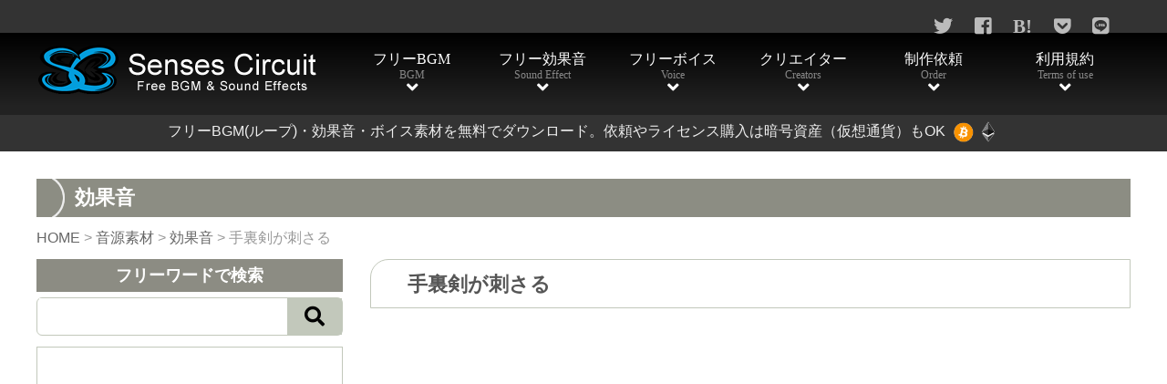

--- FILE ---
content_type: text/html; charset=UTF-8
request_url: https://www.senses-circuit.com/sounds/se/on-jin_token_a5_syuriken_sasaru01/
body_size: 18215
content:
<!doctype html>
<!--[$pageslug] on-jin_token_a5_syuriken_sasaru01 [$parentslug] on-jin_token_a5_syuriken_sasaru01 [$posttype] sounds-->
<html lang="ja">
<head>
<!-- Google tag (gtag.js) -->
<script async src="https://www.googletagmanager.com/gtag/js?id=G-TNM2NBCL5M"></script>
<script>
  window.dataLayer = window.dataLayer || [];
  function gtag(){dataLayer.push(arguments);}
  gtag('js', new Date());

  gtag('config', 'G-TNM2NBCL5M');
</script>
<meta charset="utf-8">
<meta http-equiv="X-UA-Compatible" content="IE=edge,chrome=1" />

	

<meta name="viewport" content="width=device-width,initial-scale=1,maximum-scale=1" />
<meta name="apple-mobile-web-app-capable" content="yes">
<!--[if lt IE 9]>
<script src="https://www.senses-circuit.com/wp/wp-content/themes/senses-circuit/js/html5.js"></script>
<![endif]-->
<script language="javascript" type="text/javascript" src="https://www.senses-circuit.com/wp/wp-content/themes/senses-circuit/js/jquery-1.11.3.min.js"></script>
<script language="javascript" type="text/javascript" src="https://www.senses-circuit.com/wp/wp-content/themes/senses-circuit/js/common.js"></script>
<script async src="//pagead2.googlesyndication.com/pagead/js/adsbygoogle.js"></script>
<link href="https://www.senses-circuit.com/wp/wp-content/themes/senses-circuit/css/style.css?20241118" rel="stylesheet">
<link href="https://www.senses-circuit.com/wp/wp-content/themes/senses-circuit/css/post.css?20200505" rel="stylesheet">
<link href="https://use.fontawesome.com/releases/v5.0.6/css/all.css" rel="stylesheet">

<link href="https://www.senses-circuit.com/wp/wp-content/themes/senses-circuit/css/item.css?20200505" rel="stylesheet">
<script src="https://www.senses-circuit.com/wp/wp-content/themes/senses-circuit/js/audio.min.js"></script>
<script>
    audiojs.events.ready(function() { audiojs.createAll(); });
</script>

	<style>img:is([sizes="auto" i], [sizes^="auto," i]) { contain-intrinsic-size: 3000px 1500px }</style>
	
		<!-- All in One SEO 4.9.3 - aioseo.com -->
		<title>手裏剣が刺さる - フリーBGM（ループ）・効果音・ジングル・歌もの音楽素材・無料ダウンロード</title>
	<meta name="description" content="手裏剣や投げたナイフなどが刺さる音。こちらは「効果音セット」の【効果音 刀、剣、刃、ナイフ、手裏剣 武器・刀剣" />
	<meta name="robots" content="max-image-preview:large" />
	<link rel="canonical" href="https://www.senses-circuit.com/sounds/se/on-jin_token_a5_syuriken_sasaru01/" />
	<meta name="generator" content="All in One SEO (AIOSEO) 4.9.3" />
		<meta property="og:locale" content="ja_JP" />
		<meta property="og:site_name" content="フリーBGM（ループ）・効果音・ジングル・歌もの音楽素材・無料ダウンロード - Senses Circuit" />
		<meta property="og:type" content="article" />
		<meta property="og:title" content="手裏剣が刺さる - フリーBGM（ループ）・効果音・ジングル・歌もの音楽素材・無料ダウンロード" />
		<meta property="og:description" content="手裏剣や投げたナイフなどが刺さる音。こちらは「効果音セット」の【効果音 刀、剣、刃、ナイフ、手裏剣 武器・刀剣" />
		<meta property="og:url" content="https://www.senses-circuit.com/sounds/se/on-jin_token_a5_syuriken_sasaru01/" />
		<meta property="article:published_time" content="2018-07-25T15:01:45+00:00" />
		<meta property="article:modified_time" content="2021-07-09T16:08:01+00:00" />
		<meta name="twitter:card" content="summary_large_image" />
		<meta name="twitter:title" content="手裏剣が刺さる - フリーBGM（ループ）・効果音・ジングル・歌もの音楽素材・無料ダウンロード" />
		<meta name="twitter:description" content="手裏剣や投げたナイフなどが刺さる音。こちらは「効果音セット」の【効果音 刀、剣、刃、ナイフ、手裏剣 武器・刀剣" />
		<script type="application/ld+json" class="aioseo-schema">
			{"@context":"https:\/\/schema.org","@graph":[{"@type":"BreadcrumbList","@id":"https:\/\/www.senses-circuit.com\/sounds\/se\/on-jin_token_a5_syuriken_sasaru01\/#breadcrumblist","itemListElement":[{"@type":"ListItem","@id":"https:\/\/www.senses-circuit.com#listItem","position":1,"name":"\u5bb6","item":"https:\/\/www.senses-circuit.com","nextItem":{"@type":"ListItem","@id":"https:\/\/www.senses-circuit.com\/sounds\/#listItem","name":"\u97f3\u6e90\u7d20\u6750"}},{"@type":"ListItem","@id":"https:\/\/www.senses-circuit.com\/sounds\/#listItem","position":2,"name":"\u97f3\u6e90\u7d20\u6750","item":"https:\/\/www.senses-circuit.com\/sounds\/","nextItem":{"@type":"ListItem","@id":"https:\/\/www.senses-circuit.com\/type\/se\/#listItem","name":"\u52b9\u679c\u97f3"},"previousItem":{"@type":"ListItem","@id":"https:\/\/www.senses-circuit.com#listItem","name":"\u5bb6"}},{"@type":"ListItem","@id":"https:\/\/www.senses-circuit.com\/type\/se\/#listItem","position":3,"name":"\u52b9\u679c\u97f3","item":"https:\/\/www.senses-circuit.com\/type\/se\/","nextItem":{"@type":"ListItem","@id":"https:\/\/www.senses-circuit.com\/sounds\/se\/on-jin_token_a5_syuriken_sasaru01\/#listItem","name":"\u624b\u88cf\u5263\u304c\u523a\u3055\u308b"},"previousItem":{"@type":"ListItem","@id":"https:\/\/www.senses-circuit.com\/sounds\/#listItem","name":"\u97f3\u6e90\u7d20\u6750"}},{"@type":"ListItem","@id":"https:\/\/www.senses-circuit.com\/sounds\/se\/on-jin_token_a5_syuriken_sasaru01\/#listItem","position":4,"name":"\u624b\u88cf\u5263\u304c\u523a\u3055\u308b","previousItem":{"@type":"ListItem","@id":"https:\/\/www.senses-circuit.com\/type\/se\/#listItem","name":"\u52b9\u679c\u97f3"}}]},{"@type":"Organization","@id":"https:\/\/www.senses-circuit.com\/#organization","name":"\u30d5\u30ea\u30fcBGM\uff08\u30eb\u30fc\u30d7\uff09\u30fb\u52b9\u679c\u97f3\u30fb\u30b8\u30f3\u30b0\u30eb\u30fb\u6b4c\u3082\u306e\u97f3\u697d\u7d20\u6750\u30fb\u7121\u6599\u30c0\u30a6\u30f3\u30ed\u30fc\u30c9","description":"Senses Circuit","url":"https:\/\/www.senses-circuit.com\/"},{"@type":"WebPage","@id":"https:\/\/www.senses-circuit.com\/sounds\/se\/on-jin_token_a5_syuriken_sasaru01\/#webpage","url":"https:\/\/www.senses-circuit.com\/sounds\/se\/on-jin_token_a5_syuriken_sasaru01\/","name":"\u624b\u88cf\u5263\u304c\u523a\u3055\u308b - \u30d5\u30ea\u30fcBGM\uff08\u30eb\u30fc\u30d7\uff09\u30fb\u52b9\u679c\u97f3\u30fb\u30b8\u30f3\u30b0\u30eb\u30fb\u6b4c\u3082\u306e\u97f3\u697d\u7d20\u6750\u30fb\u7121\u6599\u30c0\u30a6\u30f3\u30ed\u30fc\u30c9","description":"\u624b\u88cf\u5263\u3084\u6295\u3052\u305f\u30ca\u30a4\u30d5\u306a\u3069\u304c\u523a\u3055\u308b\u97f3\u3002\u3053\u3061\u3089\u306f\u300c\u52b9\u679c\u97f3\u30bb\u30c3\u30c8\u300d\u306e\u3010\u52b9\u679c\u97f3 \u5200\u3001\u5263\u3001\u5203\u3001\u30ca\u30a4\u30d5\u3001\u624b\u88cf\u5263 \u6b66\u5668\u30fb\u5200\u5263","inLanguage":"ja","isPartOf":{"@id":"https:\/\/www.senses-circuit.com\/#website"},"breadcrumb":{"@id":"https:\/\/www.senses-circuit.com\/sounds\/se\/on-jin_token_a5_syuriken_sasaru01\/#breadcrumblist"},"image":{"@type":"ImageObject","url":"https:\/\/www.senses-circuit.com\/wp\/wp-content\/uploads\/2019\/01\/30d38874da14c96d5b8dcb14565debe0.png","@id":"https:\/\/www.senses-circuit.com\/sounds\/se\/on-jin_token_a5_syuriken_sasaru01\/#mainImage","width":478,"height":280},"primaryImageOfPage":{"@id":"https:\/\/www.senses-circuit.com\/sounds\/se\/on-jin_token_a5_syuriken_sasaru01\/#mainImage"},"datePublished":"2018-07-26T00:01:45+09:00","dateModified":"2021-07-10T01:08:01+09:00"},{"@type":"WebSite","@id":"https:\/\/www.senses-circuit.com\/#website","url":"https:\/\/www.senses-circuit.com\/","name":"\u30d5\u30ea\u30fcBGM\uff08\u30eb\u30fc\u30d7\uff09\u30fb\u52b9\u679c\u97f3\u30fb\u30b8\u30f3\u30b0\u30eb\u30fb\u6b4c\u3082\u306e\u97f3\u697d\u7d20\u6750\u30fb\u7121\u6599\u30c0\u30a6\u30f3\u30ed\u30fc\u30c9","description":"Senses Circuit","inLanguage":"ja","publisher":{"@id":"https:\/\/www.senses-circuit.com\/#organization"}}]}
		</script>
		<!-- All in One SEO -->

<script type="text/javascript">
/* <![CDATA[ */
window._wpemojiSettings = {"baseUrl":"https:\/\/s.w.org\/images\/core\/emoji\/15.0.3\/72x72\/","ext":".png","svgUrl":"https:\/\/s.w.org\/images\/core\/emoji\/15.0.3\/svg\/","svgExt":".svg","source":{"concatemoji":"https:\/\/www.senses-circuit.com\/wp\/wp-includes\/js\/wp-emoji-release.min.js?ver=6.7.4"}};
/*! This file is auto-generated */
!function(i,n){var o,s,e;function c(e){try{var t={supportTests:e,timestamp:(new Date).valueOf()};sessionStorage.setItem(o,JSON.stringify(t))}catch(e){}}function p(e,t,n){e.clearRect(0,0,e.canvas.width,e.canvas.height),e.fillText(t,0,0);var t=new Uint32Array(e.getImageData(0,0,e.canvas.width,e.canvas.height).data),r=(e.clearRect(0,0,e.canvas.width,e.canvas.height),e.fillText(n,0,0),new Uint32Array(e.getImageData(0,0,e.canvas.width,e.canvas.height).data));return t.every(function(e,t){return e===r[t]})}function u(e,t,n){switch(t){case"flag":return n(e,"\ud83c\udff3\ufe0f\u200d\u26a7\ufe0f","\ud83c\udff3\ufe0f\u200b\u26a7\ufe0f")?!1:!n(e,"\ud83c\uddfa\ud83c\uddf3","\ud83c\uddfa\u200b\ud83c\uddf3")&&!n(e,"\ud83c\udff4\udb40\udc67\udb40\udc62\udb40\udc65\udb40\udc6e\udb40\udc67\udb40\udc7f","\ud83c\udff4\u200b\udb40\udc67\u200b\udb40\udc62\u200b\udb40\udc65\u200b\udb40\udc6e\u200b\udb40\udc67\u200b\udb40\udc7f");case"emoji":return!n(e,"\ud83d\udc26\u200d\u2b1b","\ud83d\udc26\u200b\u2b1b")}return!1}function f(e,t,n){var r="undefined"!=typeof WorkerGlobalScope&&self instanceof WorkerGlobalScope?new OffscreenCanvas(300,150):i.createElement("canvas"),a=r.getContext("2d",{willReadFrequently:!0}),o=(a.textBaseline="top",a.font="600 32px Arial",{});return e.forEach(function(e){o[e]=t(a,e,n)}),o}function t(e){var t=i.createElement("script");t.src=e,t.defer=!0,i.head.appendChild(t)}"undefined"!=typeof Promise&&(o="wpEmojiSettingsSupports",s=["flag","emoji"],n.supports={everything:!0,everythingExceptFlag:!0},e=new Promise(function(e){i.addEventListener("DOMContentLoaded",e,{once:!0})}),new Promise(function(t){var n=function(){try{var e=JSON.parse(sessionStorage.getItem(o));if("object"==typeof e&&"number"==typeof e.timestamp&&(new Date).valueOf()<e.timestamp+604800&&"object"==typeof e.supportTests)return e.supportTests}catch(e){}return null}();if(!n){if("undefined"!=typeof Worker&&"undefined"!=typeof OffscreenCanvas&&"undefined"!=typeof URL&&URL.createObjectURL&&"undefined"!=typeof Blob)try{var e="postMessage("+f.toString()+"("+[JSON.stringify(s),u.toString(),p.toString()].join(",")+"));",r=new Blob([e],{type:"text/javascript"}),a=new Worker(URL.createObjectURL(r),{name:"wpTestEmojiSupports"});return void(a.onmessage=function(e){c(n=e.data),a.terminate(),t(n)})}catch(e){}c(n=f(s,u,p))}t(n)}).then(function(e){for(var t in e)n.supports[t]=e[t],n.supports.everything=n.supports.everything&&n.supports[t],"flag"!==t&&(n.supports.everythingExceptFlag=n.supports.everythingExceptFlag&&n.supports[t]);n.supports.everythingExceptFlag=n.supports.everythingExceptFlag&&!n.supports.flag,n.DOMReady=!1,n.readyCallback=function(){n.DOMReady=!0}}).then(function(){return e}).then(function(){var e;n.supports.everything||(n.readyCallback(),(e=n.source||{}).concatemoji?t(e.concatemoji):e.wpemoji&&e.twemoji&&(t(e.twemoji),t(e.wpemoji)))}))}((window,document),window._wpemojiSettings);
/* ]]> */
</script>
<style id='wp-emoji-styles-inline-css' type='text/css'>

	img.wp-smiley, img.emoji {
		display: inline !important;
		border: none !important;
		box-shadow: none !important;
		height: 1em !important;
		width: 1em !important;
		margin: 0 0.07em !important;
		vertical-align: -0.1em !important;
		background: none !important;
		padding: 0 !important;
	}
</style>
<link rel='stylesheet' id='wp-block-library-css' href='https://www.senses-circuit.com/wp/wp-includes/css/dist/block-library/style.min.css?ver=6.7.4' type='text/css' media='all' />
<link rel='stylesheet' id='aioseo/css/src/vue/standalone/blocks/table-of-contents/global.scss-css' href='https://www.senses-circuit.com/wp/wp-content/plugins/all-in-one-seo-pack/dist/Lite/assets/css/table-of-contents/global.e90f6d47.css?ver=4.9.3' type='text/css' media='all' />
<style id='classic-theme-styles-inline-css' type='text/css'>
/*! This file is auto-generated */
.wp-block-button__link{color:#fff;background-color:#32373c;border-radius:9999px;box-shadow:none;text-decoration:none;padding:calc(.667em + 2px) calc(1.333em + 2px);font-size:1.125em}.wp-block-file__button{background:#32373c;color:#fff;text-decoration:none}
</style>
<style id='global-styles-inline-css' type='text/css'>
:root{--wp--preset--aspect-ratio--square: 1;--wp--preset--aspect-ratio--4-3: 4/3;--wp--preset--aspect-ratio--3-4: 3/4;--wp--preset--aspect-ratio--3-2: 3/2;--wp--preset--aspect-ratio--2-3: 2/3;--wp--preset--aspect-ratio--16-9: 16/9;--wp--preset--aspect-ratio--9-16: 9/16;--wp--preset--color--black: #000000;--wp--preset--color--cyan-bluish-gray: #abb8c3;--wp--preset--color--white: #ffffff;--wp--preset--color--pale-pink: #f78da7;--wp--preset--color--vivid-red: #cf2e2e;--wp--preset--color--luminous-vivid-orange: #ff6900;--wp--preset--color--luminous-vivid-amber: #fcb900;--wp--preset--color--light-green-cyan: #7bdcb5;--wp--preset--color--vivid-green-cyan: #00d084;--wp--preset--color--pale-cyan-blue: #8ed1fc;--wp--preset--color--vivid-cyan-blue: #0693e3;--wp--preset--color--vivid-purple: #9b51e0;--wp--preset--gradient--vivid-cyan-blue-to-vivid-purple: linear-gradient(135deg,rgba(6,147,227,1) 0%,rgb(155,81,224) 100%);--wp--preset--gradient--light-green-cyan-to-vivid-green-cyan: linear-gradient(135deg,rgb(122,220,180) 0%,rgb(0,208,130) 100%);--wp--preset--gradient--luminous-vivid-amber-to-luminous-vivid-orange: linear-gradient(135deg,rgba(252,185,0,1) 0%,rgba(255,105,0,1) 100%);--wp--preset--gradient--luminous-vivid-orange-to-vivid-red: linear-gradient(135deg,rgba(255,105,0,1) 0%,rgb(207,46,46) 100%);--wp--preset--gradient--very-light-gray-to-cyan-bluish-gray: linear-gradient(135deg,rgb(238,238,238) 0%,rgb(169,184,195) 100%);--wp--preset--gradient--cool-to-warm-spectrum: linear-gradient(135deg,rgb(74,234,220) 0%,rgb(151,120,209) 20%,rgb(207,42,186) 40%,rgb(238,44,130) 60%,rgb(251,105,98) 80%,rgb(254,248,76) 100%);--wp--preset--gradient--blush-light-purple: linear-gradient(135deg,rgb(255,206,236) 0%,rgb(152,150,240) 100%);--wp--preset--gradient--blush-bordeaux: linear-gradient(135deg,rgb(254,205,165) 0%,rgb(254,45,45) 50%,rgb(107,0,62) 100%);--wp--preset--gradient--luminous-dusk: linear-gradient(135deg,rgb(255,203,112) 0%,rgb(199,81,192) 50%,rgb(65,88,208) 100%);--wp--preset--gradient--pale-ocean: linear-gradient(135deg,rgb(255,245,203) 0%,rgb(182,227,212) 50%,rgb(51,167,181) 100%);--wp--preset--gradient--electric-grass: linear-gradient(135deg,rgb(202,248,128) 0%,rgb(113,206,126) 100%);--wp--preset--gradient--midnight: linear-gradient(135deg,rgb(2,3,129) 0%,rgb(40,116,252) 100%);--wp--preset--font-size--small: 13px;--wp--preset--font-size--medium: 20px;--wp--preset--font-size--large: 36px;--wp--preset--font-size--x-large: 42px;--wp--preset--spacing--20: 0.44rem;--wp--preset--spacing--30: 0.67rem;--wp--preset--spacing--40: 1rem;--wp--preset--spacing--50: 1.5rem;--wp--preset--spacing--60: 2.25rem;--wp--preset--spacing--70: 3.38rem;--wp--preset--spacing--80: 5.06rem;--wp--preset--shadow--natural: 6px 6px 9px rgba(0, 0, 0, 0.2);--wp--preset--shadow--deep: 12px 12px 50px rgba(0, 0, 0, 0.4);--wp--preset--shadow--sharp: 6px 6px 0px rgba(0, 0, 0, 0.2);--wp--preset--shadow--outlined: 6px 6px 0px -3px rgba(255, 255, 255, 1), 6px 6px rgba(0, 0, 0, 1);--wp--preset--shadow--crisp: 6px 6px 0px rgba(0, 0, 0, 1);}:where(.is-layout-flex){gap: 0.5em;}:where(.is-layout-grid){gap: 0.5em;}body .is-layout-flex{display: flex;}.is-layout-flex{flex-wrap: wrap;align-items: center;}.is-layout-flex > :is(*, div){margin: 0;}body .is-layout-grid{display: grid;}.is-layout-grid > :is(*, div){margin: 0;}:where(.wp-block-columns.is-layout-flex){gap: 2em;}:where(.wp-block-columns.is-layout-grid){gap: 2em;}:where(.wp-block-post-template.is-layout-flex){gap: 1.25em;}:where(.wp-block-post-template.is-layout-grid){gap: 1.25em;}.has-black-color{color: var(--wp--preset--color--black) !important;}.has-cyan-bluish-gray-color{color: var(--wp--preset--color--cyan-bluish-gray) !important;}.has-white-color{color: var(--wp--preset--color--white) !important;}.has-pale-pink-color{color: var(--wp--preset--color--pale-pink) !important;}.has-vivid-red-color{color: var(--wp--preset--color--vivid-red) !important;}.has-luminous-vivid-orange-color{color: var(--wp--preset--color--luminous-vivid-orange) !important;}.has-luminous-vivid-amber-color{color: var(--wp--preset--color--luminous-vivid-amber) !important;}.has-light-green-cyan-color{color: var(--wp--preset--color--light-green-cyan) !important;}.has-vivid-green-cyan-color{color: var(--wp--preset--color--vivid-green-cyan) !important;}.has-pale-cyan-blue-color{color: var(--wp--preset--color--pale-cyan-blue) !important;}.has-vivid-cyan-blue-color{color: var(--wp--preset--color--vivid-cyan-blue) !important;}.has-vivid-purple-color{color: var(--wp--preset--color--vivid-purple) !important;}.has-black-background-color{background-color: var(--wp--preset--color--black) !important;}.has-cyan-bluish-gray-background-color{background-color: var(--wp--preset--color--cyan-bluish-gray) !important;}.has-white-background-color{background-color: var(--wp--preset--color--white) !important;}.has-pale-pink-background-color{background-color: var(--wp--preset--color--pale-pink) !important;}.has-vivid-red-background-color{background-color: var(--wp--preset--color--vivid-red) !important;}.has-luminous-vivid-orange-background-color{background-color: var(--wp--preset--color--luminous-vivid-orange) !important;}.has-luminous-vivid-amber-background-color{background-color: var(--wp--preset--color--luminous-vivid-amber) !important;}.has-light-green-cyan-background-color{background-color: var(--wp--preset--color--light-green-cyan) !important;}.has-vivid-green-cyan-background-color{background-color: var(--wp--preset--color--vivid-green-cyan) !important;}.has-pale-cyan-blue-background-color{background-color: var(--wp--preset--color--pale-cyan-blue) !important;}.has-vivid-cyan-blue-background-color{background-color: var(--wp--preset--color--vivid-cyan-blue) !important;}.has-vivid-purple-background-color{background-color: var(--wp--preset--color--vivid-purple) !important;}.has-black-border-color{border-color: var(--wp--preset--color--black) !important;}.has-cyan-bluish-gray-border-color{border-color: var(--wp--preset--color--cyan-bluish-gray) !important;}.has-white-border-color{border-color: var(--wp--preset--color--white) !important;}.has-pale-pink-border-color{border-color: var(--wp--preset--color--pale-pink) !important;}.has-vivid-red-border-color{border-color: var(--wp--preset--color--vivid-red) !important;}.has-luminous-vivid-orange-border-color{border-color: var(--wp--preset--color--luminous-vivid-orange) !important;}.has-luminous-vivid-amber-border-color{border-color: var(--wp--preset--color--luminous-vivid-amber) !important;}.has-light-green-cyan-border-color{border-color: var(--wp--preset--color--light-green-cyan) !important;}.has-vivid-green-cyan-border-color{border-color: var(--wp--preset--color--vivid-green-cyan) !important;}.has-pale-cyan-blue-border-color{border-color: var(--wp--preset--color--pale-cyan-blue) !important;}.has-vivid-cyan-blue-border-color{border-color: var(--wp--preset--color--vivid-cyan-blue) !important;}.has-vivid-purple-border-color{border-color: var(--wp--preset--color--vivid-purple) !important;}.has-vivid-cyan-blue-to-vivid-purple-gradient-background{background: var(--wp--preset--gradient--vivid-cyan-blue-to-vivid-purple) !important;}.has-light-green-cyan-to-vivid-green-cyan-gradient-background{background: var(--wp--preset--gradient--light-green-cyan-to-vivid-green-cyan) !important;}.has-luminous-vivid-amber-to-luminous-vivid-orange-gradient-background{background: var(--wp--preset--gradient--luminous-vivid-amber-to-luminous-vivid-orange) !important;}.has-luminous-vivid-orange-to-vivid-red-gradient-background{background: var(--wp--preset--gradient--luminous-vivid-orange-to-vivid-red) !important;}.has-very-light-gray-to-cyan-bluish-gray-gradient-background{background: var(--wp--preset--gradient--very-light-gray-to-cyan-bluish-gray) !important;}.has-cool-to-warm-spectrum-gradient-background{background: var(--wp--preset--gradient--cool-to-warm-spectrum) !important;}.has-blush-light-purple-gradient-background{background: var(--wp--preset--gradient--blush-light-purple) !important;}.has-blush-bordeaux-gradient-background{background: var(--wp--preset--gradient--blush-bordeaux) !important;}.has-luminous-dusk-gradient-background{background: var(--wp--preset--gradient--luminous-dusk) !important;}.has-pale-ocean-gradient-background{background: var(--wp--preset--gradient--pale-ocean) !important;}.has-electric-grass-gradient-background{background: var(--wp--preset--gradient--electric-grass) !important;}.has-midnight-gradient-background{background: var(--wp--preset--gradient--midnight) !important;}.has-small-font-size{font-size: var(--wp--preset--font-size--small) !important;}.has-medium-font-size{font-size: var(--wp--preset--font-size--medium) !important;}.has-large-font-size{font-size: var(--wp--preset--font-size--large) !important;}.has-x-large-font-size{font-size: var(--wp--preset--font-size--x-large) !important;}
:where(.wp-block-post-template.is-layout-flex){gap: 1.25em;}:where(.wp-block-post-template.is-layout-grid){gap: 1.25em;}
:where(.wp-block-columns.is-layout-flex){gap: 2em;}:where(.wp-block-columns.is-layout-grid){gap: 2em;}
:root :where(.wp-block-pullquote){font-size: 1.5em;line-height: 1.6;}
</style>
<link rel='stylesheet' id='toc-screen-css' href='https://www.senses-circuit.com/wp/wp-content/plugins/table-of-contents-plus/screen.min.css?ver=2411.1' type='text/css' media='all' />
<link rel='stylesheet' id='crp-style-text-only-css' href='https://www.senses-circuit.com/wp/wp-content/plugins/contextual-related-posts/css/text-only.min.css?ver=4.1.0' type='text/css' media='all' />
<link rel='stylesheet' id='wp-pagenavi-css' href='https://www.senses-circuit.com/wp/wp-content/plugins/wp-pagenavi/pagenavi-css.css?ver=2.70' type='text/css' media='all' />
<link rel="https://api.w.org/" href="https://www.senses-circuit.com/wp-json/" /><link rel="EditURI" type="application/rsd+xml" title="RSD" href="https://www.senses-circuit.com/wp/xmlrpc.php?rsd" />
<meta name="generator" content="WordPress 6.7.4" />
<link rel='shortlink' href='https://www.senses-circuit.com/?p=3824' />
<link rel="alternate" title="oEmbed (JSON)" type="application/json+oembed" href="https://www.senses-circuit.com/wp-json/oembed/1.0/embed?url=https%3A%2F%2Fwww.senses-circuit.com%2Fsounds%2Fse%2Fon-jin_token_a5_syuriken_sasaru01%2F" />
<link rel="alternate" title="oEmbed (XML)" type="text/xml+oembed" href="https://www.senses-circuit.com/wp-json/oembed/1.0/embed?url=https%3A%2F%2Fwww.senses-circuit.com%2Fsounds%2Fse%2Fon-jin_token_a5_syuriken_sasaru01%2F&#038;format=xml" />
<meta property="og:title" content="手裏剣が刺さる" />
<meta property="og:description" content="手裏剣や投げたナイフなどが刺さる音。こちらは「効果音セット」の【効果音　刀、剣、刃、ナイフ、手裏剣　武器・刀剣82点セット】にも収録されています。" />
<meta property="og:type" content="article" />
<meta property="og:url" content="https://www.senses-circuit.com/sounds/se/on-jin_token_a5_syuriken_sasaru01/" />
<meta property="og:image" content="https://www.senses-circuit.com/wp/wp-content/uploads/2019/01/30d38874da14c96d5b8dcb14565debe0.png" />
<meta property="og:site_name" content="フリーBGM（ループ）・効果音・ジングル・歌もの音楽素材・無料ダウンロード" />
<meta name="twitter:card" content="summary_large_image" />
<meta property="og:locale" content="ja_JP" />

</head>

<body data-rsssl=1>

<!-- header -->
<header>
<div id="headerWrap">

<div class="snsBar">
<div class="headerInner">
	<ul>
		<li><a href="http://twitter.com/share?text=フリーBGM、効果音素材 Senses Circuit&url=https://www.senses-circuit.com/" rel="nofollow noopener" target="_blank"><i class="fab fa-twitter" aria-hidden="true"><span class="text">Twitter</span></i></a></li>
		<li><a href="https://www.facebook.com/sharer/sharer.php?u=https://www.senses-circuit.com/" title="Facebook" rel="nofollow noopener" target="_blank"><i class="fab fa-facebook-square" aria-hidden="true"><span class="text">facebook</span></i></a></li>
		<li><a href="http://b.hatena.ne.jp/add?mode=confirm&url=https://www.senses-circuit.com/" rel="nofollow noopener" target="_blank"><i class="fab fa-hatena" aria-hidden="true"><span class="text">Twitter</span></i></a></li>
		<li><a href="http://getpocket.com/edit?url=https://www.senses-circuit.com/" rel="nofollow noopener" target="_blank"><i class="fab fa-get-pocket " aria-hidden="true"><span class="text">Pocket</span></i></a></li>
		<li><a href="http://line.me/R/msg/text/?Senses Circuit%0D%0Ahttps://www.senses-circuit.com/" rel="nofollow noopener" target="_blank"><i class="fab fa-line" aria-hidden="true"><span class="text">Line</span></i></a></li>
		<li class="lng">
<style type="text/css">
<!--

.prisna-gwt-align-left {
	text-align: left !important;
}
.prisna-gwt-align-right {
	text-align: right !important;
}



body {
	top: 0 !important;
}
.goog-te-banner-frame {
	display: none !important;
	visibility: hidden !important;
}

#goog-gt-tt,
.goog-tooltip,
.goog-tooltip:hover {
	display: none !important;
}
.goog-text-highlight {
	background-color: transparent !important;
	border: none !important;
	box-shadow: none !important;
}
.translated-rtl font,
.translated-ltr font {
	background-color: transparent !important;
	box-shadow: none !important;
	box-sizing: border-box !important;
	-webkit-box-sizing: border-box !important;
	-moz-box-sizing: border-box !important;
}

-->
</style>



<div id="google_translate_element" class="prisna-gwt-align-right"></div>
<script type="text/javascript">
/*<![CDATA[*/
function initializeGoogleTranslateElement() {
	new google.translate.TranslateElement({
		pageLanguage: "ja",
		layout: google.translate.TranslateElement.InlineLayout.SIMPLE,
		includedLanguages: "zh-CN,en,ja"
	}, "google_translate_element");
}
/*]]>*/
</script>
<script type="text/javascript" src="//translate.google.com/translate_a/element.js?cb=initializeGoogleTranslateElement"></script></li>
	</ul>
</div>
</div>

<div class="naviBar">
<div class="headerInner">
	<div class="logo">
		<a href="https://www.senses-circuit.com"><img src="https://www.senses-circuit.com/wp/wp-content/themes/senses-circuit/images/header_logo.png" alt="Senses Circuit"/></a>
	</div>
	<div id="lngBtn">
		<i class="fas fa-language"></i>
	</div>
	<div id="lngList" style="display:none;">
			</div>
	<div id="gNavi">
		<ul>
			<li><a href="https://www.senses-circuit.com/contents/bgm" class="fas"><span class="ja">フリーBGM</span><span class="en">BGM</span></a></li>
			<li><a href="https://www.senses-circuit.com/contents/se" class="fas"><span class="ja">フリー効果音</span><span class="en">Sound Effect</span></a></li>
			<li><a href="https://www.senses-circuit.com/contents/voice" class="fas"><span class="ja">フリーボイス</span><span class="en">Voice</span></a></li>
			<li><a href="https://www.senses-circuit.com/creators" class="fas"><span class="ja">クリエイター</span><span class="en">Creators</span></a></li>
			<li><a href="https://www.senses-circuit.com/order" class="fas"><span class="ja">制作依頼</span><span class="en">Order</span></a></li>
			<li><a href="https://www.senses-circuit.com/terms" class="fas"><span class="ja">利用規約</span><span class="en">Terms of use</span></a></li>
			<!--<li><a href="https://www.senses-circuit.com/fuku-pachi/" class="fas" target="_blank"><span class="ja">ブログ</span><span class="en">Blog</span></a></li>-->
		</ul>
	</div>
	<div id="menuBtn">
		<i class="fas fa-bars"></i>
	</div>
</div>
</div>

<div class="h1Bar">
	<h1>フリーBGM(ループ)・効果音・ボイス素材を無料でダウンロード。<br class="mb" />依頼やライセンス購入は暗号資産（仮想通貨）もOK<br class="mb" /><span class="icon"><img src="https://www.senses-circuit.com/wp/wp-content/themes/senses-circuit/images/btc40_top.png" alt=""/><img src="https://www.senses-circuit.com/wp/wp-content/themes/senses-circuit/images/eth40_top.png" alt=""/></span></h1>
</div>

</div>
</header>
<!-- /header -->
<!-- single-sound.php -->

<!-- main -->
<main>
<div id="mainWrap">
<div class="innerW clearfix">

<div class="h1wrap"><h1>効果音</h1></div>

	
<div class="breadWrap" >
	<div class="headerInner">
	<div class="breadBox" >
		<span property="itemListElement" typeof="ListItem"><span property="name"><a href="https://www.senses-circuit.com">HOME</a></span><meta property="position" content="%position%"></span> &gt; 
				
		<span property="itemListElement" typeof="ListItem"><a property="item" typeof="WebPage" title="音源素材へ移動" href="https://www.senses-circuit.com/sounds/" class="archive post-sounds-archive"><span property="name">音源素材</span></a><meta property="position" content="1"></span> &gt; <span property="itemListElement" typeof="ListItem"><a property="item" typeof="WebPage" title="Go to the 効果音 種類 archives." href="https://www.senses-circuit.com/type/se/" class="taxonomy types"><span property="name">効果音</span></a><meta property="position" content="2"></span> &gt; <span property="itemListElement" typeof="ListItem"><span property="name">手裏剣が刺さる</span><meta property="position" content="3"></span>	</div>
	</div>
</div>	
<script>
	$(document).ready(function() {
		var str = $("a.types").attr('href');
		if ( str != null ) {
			var str = str.replace('type', 'contents');
			$("a.types").attr("href", str)
		}
	});
</script>

<div id="mainLeft">

<div class="innerMB">

<div id="anchorSearch" class="searchHead">フリーワードで検索</div>
<div class="searchWrap">
<form method="get" action="https://www.senses-circuit.com">
	    <input name="s" id="s" type="text" value="" />
    <button id="submit" type="submit"><span><i class="fas fa-search"></i></span></button>
</form>
</div>

<div class="addBoxSide PC">
<script async src="//pagead2.googlesyndication.com/pagead/js/adsbygoogle.js"></script>
<ins class="adsbygoogle"
     style="display:inline-block;width:300px;height:600px"
     data-ad-client="ca-pub-5156162657171712"
     data-ad-slot="6770753293"
	 data-restrict-data-processing="1"></ins>
<script>
(adsbygoogle = window.adsbygoogle || []).push({});
</script>
</div>


<div class="sideHead">素材を絞り込んで検索</div>
<div class="sideWrap">
<ul class="p">
<li class="cat-item cat-item-24"><a href="https://www.senses-circuit.com/contents/se/life-weather-vehicle/">生活・天候・乗り物で探す</a><ul class="children"><li class="cat-item cat-item-119"><a href="https://www.senses-circuit.com/contents/se/life-weather-vehicle/door/">ドア・扉</a></li><li class="cat-item cat-item-47"><a href="https://www.senses-circuit.com/contents/se/life-weather-vehicle/thunder/">雷</a></li><li class="cat-item cat-item-71"><a href="https://www.senses-circuit.com/contents/se/life-weather-vehicle/rain-water/">雨・水に関連する音</a></li><li class="cat-item cat-item-63"><a href="https://www.senses-circuit.com/contents/se/life-weather-vehicle/other-lifesound/">その他日常生活音</a></li><li class="cat-item cat-item-93"><a href="https://www.senses-circuit.com/contents/se/life-weather-vehicle/wind/">風</a></li><li class="cat-item cat-item-86"><a href="https://www.senses-circuit.com/contents/se/life-weather-vehicle/sea/">海</a></li><li class="cat-item cat-item-1678"><a href="https://www.senses-circuit.com/contents/se/life-weather-vehicle/train/">電車</a></li><li class="cat-item cat-item-27"><a href="https://www.senses-circuit.com/contents/se/life-weather-vehicle/spaceship/">宇宙船</a></li><li class="cat-item cat-item-99"><a href="https://www.senses-circuit.com/contents/se/life-weather-vehicle/airplane/">飛行機</a></li><li class="cat-item cat-item-104"><a href="https://www.senses-circuit.com/contents/se/life-weather-vehicle/ship/">船</a></li><li class="cat-item cat-item-109"><a href="https://www.senses-circuit.com/contents/se/life-weather-vehicle/bike/">バイク</a></li><li class="cat-item cat-item-114"><a href="https://www.senses-circuit.com/contents/se/life-weather-vehicle/car/">車</a></li><li class="cat-item cat-item-123"><a href="https://www.senses-circuit.com/contents/se/life-weather-vehicle/electrical/">家電・電気</a></li><li class="cat-item cat-item-127"><a href="https://www.senses-circuit.com/contents/se/life-weather-vehicle/sleep-wake/">寝る・起きる</a></li><li class="cat-item cat-item-79"><a href="https://www.senses-circuit.com/contents/se/life-weather-vehicle/snow/">雪</a></li><li class="cat-item cat-item-1683"><a href="https://www.senses-circuit.com/contents/se/life-weather-vehicle/food-drink/">飲食</a></li><li class="cat-item cat-item-55"><a href="https://www.senses-circuit.com/contents/se/life-weather-vehicle/furniture/">家具・建具</a></li></ul></li><li class="cat-item cat-item-1679"><a href="https://www.senses-circuit.com/contents/se/creature-horror/">生物・ホラーで探す</a><ul class="children"><li class="cat-item cat-item-1680"><a href="https://www.senses-circuit.com/contents/se/creature-horror/human-landcreatures/">陸地の生物</a></li><li class="cat-item cat-item-1686"><a href="https://www.senses-circuit.com/contents/se/creature-horror/fear/">恐怖・不安・不気味</a></li><li class="cat-item cat-item-1689"><a href="https://www.senses-circuit.com/contents/se/creature-horror/monster/">怪物</a></li><li class="cat-item cat-item-1691"><a href="https://www.senses-circuit.com/contents/se/creature-horror/ghost/">幽霊</a></li><li class="cat-item cat-item-1693"><a href="https://www.senses-circuit.com/contents/se/creature-horror/seacreatures/">海の生物</a></li><li class="cat-item cat-item-1695"><a href="https://www.senses-circuit.com/contents/se/creature-horror/bird/">鳥類</a></li><li class="cat-item cat-item-1697"><a href="https://www.senses-circuit.com/contents/se/creature-horror/grotesque/">グロテスク</a></li></ul></li><li class="cat-item cat-item-1684"><a href="https://www.senses-circuit.com/contents/se/game/">ゲーム・アプリで探す</a><ul class="children"><li class="cat-item cat-item-1753"><a href="https://www.senses-circuit.com/contents/se/game/weapon-attack/">武器・攻撃系効果音</a></li><li class="cat-item cat-item-1685"><a href="https://www.senses-circuit.com/contents/se/game/horror-game/">ホラーゲーム効果音</a></li><li class="cat-item cat-item-1705"><a href="https://www.senses-circuit.com/contents/se/game/rpg/">RPG効果音</a></li><li class="cat-item cat-item-1700"><a href="https://www.senses-circuit.com/contents/se/game/game-start/">ゲームスタート音</a></li><li class="cat-item cat-item-1694"><a href="https://www.senses-circuit.com/contents/se/game/quiz-game/">クイズゲーム効果音</a></li><li class="cat-item cat-item-1696"><a href="https://www.senses-circuit.com/contents/se/game/pachinko-slot/">パチンコ・パチスロ</a></li><li class="cat-item cat-item-1688"><a href="https://www.senses-circuit.com/contents/se/game/puzzle-game/">パズルゲーム</a></li><li class="cat-item cat-item-1690"><a href="https://www.senses-circuit.com/contents/se/game/action-game/">アクションゲーム</a></li><li class="cat-item cat-item-1692"><a href="https://www.senses-circuit.com/contents/se/game/decision-sound/">アプリタップ・決定音</a></li><li class="cat-item cat-item-1699"><a href="https://www.senses-circuit.com/contents/se/game/swipe-sound/">アプリスワイプ音</a></li><li class="cat-item cat-item-1701"><a href="https://www.senses-circuit.com/contents/se/game/simulation-game/">シミュレーションゲーム</a></li><li class="cat-item cat-item-1702"><a href="https://www.senses-circuit.com/contents/se/game/shooting-game/">シューティングゲーム</a></li><li class="cat-item cat-item-1703"><a href="https://www.senses-circuit.com/contents/se/game/adventure-game/">アドベンチャーゲーム</a></li><li class="cat-item cat-item-1704"><a href="https://www.senses-circuit.com/contents/se/game/racing-game/">レーシングゲーム効果音</a></li></ul></li>	<li><a href="javascript:void(0)" class="none">擬音</a>
		<ul class='children'>
			<li class="cat-item cat-item-33"><a href="https://www.senses-circuit.com/onomatopoeia/%e3%82%ba%e3%82%ac%e3%83%bc%e3%83%bc%e3%83%bc%e3%83%b3/">ズガーーーン</a>
</li>
	<li class="cat-item cat-item-168"><a href="https://www.senses-circuit.com/onomatopoeia/papapapa-n/">パッパッパッパーーン</a>
</li>
	<li class="cat-item cat-item-251"><a href="https://www.senses-circuit.com/onomatopoeia/%e3%83%97%e3%83%94/">プピ</a>
</li>
	<li class="cat-item cat-item-299"><a href="https://www.senses-circuit.com/onomatopoeia/%e3%83%9d%e3%82%a5%e3%82%a2%e3%83%bc%e3%82%a6%e3%82%a3%e3%83%bc%e3%83%b3/">ポゥアーウィーン</a>
</li>
	<li class="cat-item cat-item-350"><a href="https://www.senses-circuit.com/onomatopoeia/%e3%83%93%e3%83%a5%e3%82%aa%e3%83%bc%e3%83%b3/">ビュオーン</a>
</li>
	<li class="cat-item cat-item-398"><a href="https://www.senses-circuit.com/onomatopoeia/%e3%83%90%e3%83%90%e3%83%bc%e3%83%b3/">ババーン</a>
</li>
	<li class="cat-item cat-item-446"><a href="https://www.senses-circuit.com/onomatopoeia/%e3%83%94%e3%83%a5%e3%82%a4/">ピュイ</a>
</li>
	<li class="cat-item cat-item-494"><a href="https://www.senses-circuit.com/onomatopoeia/%e3%82%b4%e3%83%bc/">ゴー</a>
</li>
	<li class="cat-item cat-item-542"><a href="https://www.senses-circuit.com/onomatopoeia/%e3%83%92%e3%83%a5%e3%83%bc%e3%83%92%e3%83%a5%e3%83%bc/">ヒューヒュー</a>
</li>
	<li class="cat-item cat-item-1722"><a href="https://www.senses-circuit.com/onomatopoeia/gohohohohoho/">ゴホホホホホー</a>
</li>
	<li class="cat-item cat-item-1766"><a href="https://www.senses-circuit.com/onomatopoeia/%e3%83%92%e3%83%a5%e3%83%83%e3%80%80%e3%82%ab%e3%83%83%e3%80%80%e3%83%92%e3%83%a5%e3%83%83/">ヒュッ　カッ　ヒュッ</a>
</li>
	<li class="cat-item cat-item-1867"><a href="https://www.senses-circuit.com/onomatopoeia/%e3%83%86%e3%83%86%e3%83%86%e3%83%86%e3%83%86%e3%83%bc/">テテテテテー</a>
</li>
	<li class="cat-item cat-item-1976"><a href="https://www.senses-circuit.com/onomatopoeia/%e3%83%92%e3%83%a5%e3%83%bc%e3%83%83%e3%83%89%e3%83%b3%e3%83%91%e3%83%a9%e3%83%91%e3%83%a9/">ヒューッドンパラパラ</a>
</li>
	<li class="cat-item cat-item-2086"><a href="https://www.senses-circuit.com/onomatopoeia/%e3%82%b7%e3%83%a3%e3%83%bc%e3%83%90%e3%83%b3/">シャーバン</a>
</li>
	<li class="cat-item cat-item-2163"><a href="https://www.senses-circuit.com/onomatopoeia/%e3%83%89%e3%83%b3%e3%83%89%e3%83%b3%e3%83%89%e3%83%b3%e3%83%89%e3%83%b3/">ドンドンドンドン</a>
</li>
	<li class="cat-item cat-item-2214"><a href="https://www.senses-circuit.com/onomatopoeia/%e3%83%81%e3%83%a5%e3%83%bc/">チュー</a>
</li>
	<li class="cat-item cat-item-42"><a href="https://www.senses-circuit.com/onomatopoeia/%e3%82%b2%e3%82%b3%e3%82%b2%e3%82%b3/">ゲコゲコ</a>
</li>
	<li class="cat-item cat-item-170"><a href="https://www.senses-circuit.com/onomatopoeia/%e3%83%86%e3%83%ac%e3%83%ac%e3%83%bc%e3%83%b3/">テレレーン</a>
</li>
	<li class="cat-item cat-item-254"><a href="https://www.senses-circuit.com/onomatopoeia/%e3%83%9f%e3%83%a7%e3%83%af%e3%83%bc%e3%83%b3/">ミョワーン</a>
</li>
	<li class="cat-item cat-item-302"><a href="https://www.senses-circuit.com/onomatopoeia/%e3%83%91%e3%82%a5%e3%82%a2%e3%83%bc/">パゥアー</a>
</li>
	<li class="cat-item cat-item-353"><a href="https://www.senses-circuit.com/onomatopoeia/%e3%83%96%e3%82%aa%e3%83%bc%e3%83%bc/">ブオーー</a>
</li>
	<li class="cat-item cat-item-401"><a href="https://www.senses-circuit.com/onomatopoeia/%e3%83%80%e3%83%80%e3%83%bc%e3%83%b3/">ダダーン</a>
</li>
	<li class="cat-item cat-item-449"><a href="https://www.senses-circuit.com/onomatopoeia/%e3%82%a6%e3%82%ae%e3%82%a3%e3%83%bc/">ウギィー</a>
</li>
	<li class="cat-item cat-item-497"><a href="https://www.senses-circuit.com/onomatopoeia/%e3%83%9c%e3%82%a9%e3%83%bc/">ボォー</a>
</li>
	<li class="cat-item cat-item-545"><a href="https://www.senses-circuit.com/onomatopoeia/pachipachi/">パチパチ</a>
</li>
	<li class="cat-item cat-item-1726"><a href="https://www.senses-circuit.com/onomatopoeia/%e3%83%90%e3%82%b5%e3%83%90%e3%82%b5%e3%83%90%e3%82%b5%e3%83%90%e3%82%b5/">バサバサバサバサ</a>
</li>
	<li class="cat-item cat-item-1770"><a href="https://www.senses-circuit.com/onomatopoeia/%e3%82%b7%e3%83%a3%e3%83%83/">シャッ</a>
</li>
	<li class="cat-item cat-item-1868"><a href="https://www.senses-circuit.com/onomatopoeia/%e3%83%86%e3%83%83%e3%83%86%e3%83%86%e3%83%bc%e3%83%86%e3%83%83%e3%83%86%e3%83%86%e3%83%bc/">テッテテーテッテテー</a>
</li>
	<li class="cat-item cat-item-1977"><a href="https://www.senses-circuit.com/onomatopoeia/%e3%83%93%e3%83%aa%e3%83%93%e3%83%aa/">ビリビリ</a>
</li>
	<li class="cat-item cat-item-2094"><a href="https://www.senses-circuit.com/onomatopoeia/%e3%82%ac%e3%83%a9%e3%82%ac%e3%83%a9/">ガラガラ</a>
</li>
	<li class="cat-item cat-item-2173"><a href="https://www.senses-circuit.com/onomatopoeia/%e3%82%ac%e3%83%81%e3%83%a3-%e3%83%81%e3%83%aa%e3%83%aa%e3%83%aa%e3%83%bc%e3%83%b3/">ガチャ チリリリーン</a>
</li>
	<li class="cat-item cat-item-2215"><a href="https://www.senses-circuit.com/onomatopoeia/%e3%83%81%e3%83%a5%e3%83%bc%e3%83%81%e3%83%a5%e3%83%bc/">チューチュー</a>
</li>
	<li class="cat-item cat-item-59"><a href="https://www.senses-circuit.com/onomatopoeia/%e3%83%91%e3%82%aa%e3%83%bc%e3%83%b3/">パオーン</a>
</li>
	<li class="cat-item cat-item-188"><a href="https://www.senses-circuit.com/onomatopoeia/%e3%83%88%e3%82%a5%e3%83%ab%e3%83%a9%e3%83%aa%e3%83%a9%e3%83%aa%e3%83%88%e3%82%a5%e3%83%ab%e3%83%a9%e3%83%aa%e3%83%a9%e3%83%aa%e3%83%bc%e3%83%b3/">トゥルラリラリトゥルラリラリーン</a>
</li>
	<li class="cat-item cat-item-257"><a href="https://www.senses-circuit.com/onomatopoeia/%e3%83%95%e3%82%a9%e3%83%bc%e3%83%b4%e3%82%a1%e3%83%bc/">フォーヴァー</a>
</li>
	<li class="cat-item cat-item-305"><a href="https://www.senses-circuit.com/onomatopoeia/%e3%83%89%e3%82%b4%e3%83%bc%e3%83%b3/">ドゴーン</a>
</li>
	<li class="cat-item cat-item-356"><a href="https://www.senses-circuit.com/onomatopoeia/%e3%83%94%e3%82%b7%e3%83%a5%e3%83%b3/">ピシュン</a>
</li>
	<li class="cat-item cat-item-404"><a href="https://www.senses-circuit.com/onomatopoeia/%e3%82%b0%e3%82%aa%e3%82%a9%e3%82%a9%e3%82%a9/">グオォォォ</a>
</li>
	<li class="cat-item cat-item-452"><a href="https://www.senses-circuit.com/onomatopoeia/%e3%83%96%e3%83%af%e3%83%83/">ブワッ</a>
</li>
	<li class="cat-item cat-item-500"><a href="https://www.senses-circuit.com/onomatopoeia/%e3%82%b8%e3%83%a5%e3%83%af%e3%83%bc%e3%83%b3/">ジュワーン</a>
</li>
	<li class="cat-item cat-item-548"><a href="https://www.senses-circuit.com/onomatopoeia/%e3%83%94%e3%83%b3%e3%83%9d%e3%83%b3/">ピンポン</a>
</li>
	<li class="cat-item cat-item-1729"><a href="https://www.senses-circuit.com/onomatopoeia/%e3%82%b7%e3%82%a3%e3%83%83/">シィッ</a>
</li>
	<li class="cat-item cat-item-1771"><a href="https://www.senses-circuit.com/onomatopoeia/%e3%82%a6%e3%83%bc%e3%82%a6%e3%83%bc/">ウーウー</a>
</li>
	<li class="cat-item cat-item-1873"><a href="https://www.senses-circuit.com/onomatopoeia/%e3%83%86%e3%83%bc%e3%83%ac%e3%83%83%e3%83%86%e3%83%83%e3%83%86%e3%83%bc/">テーレッテッテー</a>
</li>
	<li class="cat-item cat-item-1984"><a href="https://www.senses-circuit.com/onomatopoeia/%e3%83%af%e3%82%aa%e3%83%bc%e3%83%b3/">ワオーン</a>
</li>
	<li class="cat-item cat-item-2101"><a href="https://www.senses-circuit.com/onomatopoeia/%e3%82%b3%e3%83%b3%e3%82%ad%e3%83%b3%e3%82%ad%e3%83%a9%e3%83%aa%e3%83%b3/">コンキンキラリン</a>
</li>
	<li class="cat-item cat-item-2174"><a href="https://www.senses-circuit.com/onomatopoeia/%e3%83%81%e3%83%aa%e3%83%aa%e3%83%aa%e3%83%bc%e3%83%b3-%e3%83%91%e3%82%bf%e3%83%b3/">チリリリーン パタン</a>
</li>
	<li class="cat-item cat-item-2221"><a href="https://www.senses-circuit.com/onomatopoeia/%e3%82%ad%e3%82%a3%e3%83%bc%e3%83%90%e3%82%bf%e3%83%b3/">キィーバタン</a>
</li>
	<li class="cat-item cat-item-75"><a href="https://www.senses-circuit.com/onomatopoeia/%e3%82%82%ef%bd%9e%e3%81%84%ef%bd%9e%e3%82%88/">も～い～よ</a>
</li>
	<li class="cat-item cat-item-197"><a href="https://www.senses-circuit.com/onomatopoeia/tururarurarin/">トゥルラルラリーン</a>
</li>
	<li class="cat-item cat-item-260"><a href="https://www.senses-circuit.com/onomatopoeia/%e3%83%86%e3%83%b3%e3%83%86%e3%82%b1%e3%83%86%e3%83%b3/">テンテケテン</a>
</li>
	<li class="cat-item cat-item-308"><a href="https://www.senses-circuit.com/onomatopoeia/%e3%83%89%e3%83%83%e3%82%af%e3%83%b3/">ドックン</a>
</li>
	<li class="cat-item cat-item-359"><a href="https://www.senses-circuit.com/onomatopoeia/%e3%83%95%e3%82%a1%e3%82%aa%e3%83%b3/">ファオン</a>
</li>
	<li class="cat-item cat-item-407"><a href="https://www.senses-circuit.com/onomatopoeia/mo-wuo-n/">モーウォーン</a>
</li>
	<li class="cat-item cat-item-455"><a href="https://www.senses-circuit.com/onomatopoeia/%e3%83%94%e3%83%a5%e3%83%ab%e3%83%ab%e3%83%ab/">ピュルルル</a>
</li>
	<li class="cat-item cat-item-503"><a href="https://www.senses-circuit.com/onomatopoeia/%e3%82%ab%e3%83%bc%e3%83%b3/">カーン</a>
</li>
	<li class="cat-item cat-item-551"><a href="https://www.senses-circuit.com/onomatopoeia/%e3%81%b2%e3%82%85%e3%83%bc%e3%81%a9%e3%82%93/">ひゅーどん</a>
</li>
	<li class="cat-item cat-item-1733"><a href="https://www.senses-circuit.com/onomatopoeia/%e3%82%b7%e3%83%a5%e3%82%a4/">シュイ</a>
</li>
	<li class="cat-item cat-item-1774"><a href="https://www.senses-circuit.com/onomatopoeia/%e3%82%b7%e3%83%a5%e3%83%83%e3%83%9d%e3%82%b7%e3%83%a5%e3%83%83%e3%83%9d/">シュッポシュッポ</a>
</li>
	<li class="cat-item cat-item-1882"><a href="https://www.senses-circuit.com/onomatopoeia/%e3%83%91%e3%83%aa%e3%83%83/">パリッ</a>
</li>
	<li class="cat-item cat-item-1997"><a href="https://www.senses-circuit.com/onomatopoeia/%e3%83%92%e3%83%92%e3%83%bc%e3%83%b3/">ヒヒーン</a>
</li>
	<li class="cat-item cat-item-2102"><a href="https://www.senses-circuit.com/onomatopoeia/%e3%82%ac%e3%82%aa%e3%83%bc/">ガオー</a>
</li>
	<li class="cat-item cat-item-2175"><a href="https://www.senses-circuit.com/onomatopoeia/%e3%82%ac%e3%83%90%e3%83%83/">ガバッ</a>
</li>
	<li class="cat-item cat-item-2224"><a href="https://www.senses-circuit.com/onomatopoeia/%e3%82%ac%e3%82%bf%e3%83%b3%e3%82%ad%e3%82%a3%e3%83%bc/">ガタンキィー</a>
</li>
	<li class="cat-item cat-item-82"><a href="https://www.senses-circuit.com/onomatopoeia/%e3%83%89%e3%83%b3%e3%83%89%e3%83%b3%e3%83%89%e3%83%b3%e3%83%92%e3%83%a5%ef%bd%9e%e3%83%83%e3%83%89%e3%83%b3%e3%83%91%e3%83%a9%e3%83%a9%e3%83%a9/">ドンドンドンヒュ～ッドンパラララ</a>
</li>
	<li class="cat-item cat-item-200"><a href="https://www.senses-circuit.com/onomatopoeia/%e3%83%94%e3%83%ad%e3%83%aa%e3%83%ad%e3%83%aa%e3%83%bc%e3%83%b3%e3%83%96%e3%82%a5%e3%82%a2/">ピロリロリーンブゥア</a>
</li>
	<li class="cat-item cat-item-263"><a href="https://www.senses-circuit.com/onomatopoeia/shan-shan-shan/">シャンシャシャン</a>
</li>
	<li class="cat-item cat-item-311"><a href="https://www.senses-circuit.com/onomatopoeia/%e3%83%96%e3%83%bc%e3%83%96%e3%83%bc/">ブーブー</a>
</li>
	<li class="cat-item cat-item-362"><a href="https://www.senses-circuit.com/onomatopoeia/%e3%83%96%e3%82%aa%e3%83%b3/">ブオン</a>
</li>
	<li class="cat-item cat-item-410"><a href="https://www.senses-circuit.com/onomatopoeia/ho-hi/">ホォーヒィー</a>
</li>
	<li class="cat-item cat-item-458"><a href="https://www.senses-circuit.com/onomatopoeia/%e3%82%b7%e3%83%a5%e3%82%a4%e3%83%bc%e3%83%b3/">シュイーン</a>
</li>
	<li class="cat-item cat-item-506"><a href="https://www.senses-circuit.com/onomatopoeia/%e3%82%ab%e3%83%a9%e3%83%bc%e3%83%b3/">カラーン</a>
</li>
	<li class="cat-item cat-item-554"><a href="https://www.senses-circuit.com/onomatopoeia/%e3%82%ad%e3%83%b3%e3%82%b3%e3%83%b3%e3%82%ab%e3%83%b3%e3%82%b3%e3%83%b3/">キンコンカンコン</a>
</li>
	<li class="cat-item cat-item-1734"><a href="https://www.senses-circuit.com/onomatopoeia/%e3%82%b9%e3%82%a5%e3%82%a4/">スゥイ</a>
</li>
	<li class="cat-item cat-item-1775"><a href="https://www.senses-circuit.com/onomatopoeia/%e3%82%ae%e3%82%a3%e3%82%a3%e3%82%a3%e3%83%bc/">ギィィィー</a>
</li>
	<li class="cat-item cat-item-1888"><a href="https://www.senses-circuit.com/onomatopoeia/%e3%83%91%e3%83%aa%e3%83%bc%e3%83%b3/">パリーン</a>
</li>
	<li class="cat-item cat-item-2003"><a href="https://www.senses-circuit.com/onomatopoeia/%e3%83%91%e3%82%ab%e3%83%a9%e3%83%91%e3%82%ab%e3%83%a9/">パカラパカラ</a>
</li>
	<li class="cat-item cat-item-2113"><a href="https://www.senses-circuit.com/onomatopoeia/%e3%82%ab%e3%83%bc%e3%82%ab%e3%83%bc/">カーカー</a>
</li>
	<li class="cat-item cat-item-2182"><a href="https://www.senses-circuit.com/onomatopoeia/%e3%82%b6%e3%82%b6%e3%82%b6%e3%82%b6/">ザザザザ</a>
</li>
	<li class="cat-item cat-item-2225"><a href="https://www.senses-circuit.com/onomatopoeia/%e3%83%90%e3%82%bf%e3%83%b3/">バタン</a>
</li>
	<li class="cat-item cat-item-97"><a href="https://www.senses-circuit.com/onomatopoeia/%e3%83%93%e3%82%b7%e3%83%a3%e3%83%bc%e3%83%b3/">ビシャーン</a>
</li>
	<li class="cat-item cat-item-203"><a href="https://www.senses-circuit.com/onomatopoeia/%e3%83%94%e3%82%b7%e3%83%a5%e3%83%bc%e3%83%b3/">ピシューン</a>
</li>
	<li class="cat-item cat-item-266"><a href="https://www.senses-circuit.com/onomatopoeia/%e3%81%84%e3%82%88%ef%bd%9e%e3%81%a3%e3%81%bd%e3%82%93/">いよ～っぽん</a>
</li>
	<li class="cat-item cat-item-314"><a href="https://www.senses-circuit.com/onomatopoeia/%e3%83%87%e3%82%a3%e3%83%bc%e3%83%89%e3%82%a5%e3%83%bc/">ディードゥー</a>
</li>
	<li class="cat-item cat-item-365"><a href="https://www.senses-circuit.com/onomatopoeia/%e3%82%b4%e3%82%aa%e3%82%aa%e3%82%aa/">ゴオオオ</a>
</li>
	<li class="cat-item cat-item-413"><a href="https://www.senses-circuit.com/onomatopoeia/%e3%83%9c%e3%83%af%e3%82%a2%e3%82%a2%e3%82%a2%e3%82%a2/">ボワアアアア</a>
</li>
	<li class="cat-item cat-item-461"><a href="https://www.senses-circuit.com/onomatopoeia/%e3%83%9b%e3%83%af%e3%83%bc/">ホワー</a>
</li>
	<li class="cat-item cat-item-509"><a href="https://www.senses-circuit.com/onomatopoeia/%e3%83%94%e3%83%a5%e3%82%a4%e3%83%bc/">ピュイー</a>
</li>
	<li class="cat-item cat-item-563"><a href="https://www.senses-circuit.com/onomatopoeia/%e3%82%ab%e3%83%81%e3%83%a3/">カチャ</a>
</li>
	<li class="cat-item cat-item-1735"><a href="https://www.senses-circuit.com/onomatopoeia/%e3%83%81%e3%83%a5%e3%83%81%e3%83%a5%e3%83%81%e3%83%a5%e3%83%b3/">チュチュチュン</a>
</li>
	<li class="cat-item cat-item-1776"><a href="https://www.senses-circuit.com/onomatopoeia/%e3%82%ae%e3%82%a3%e3%83%bc%e3%82%ae%e3%82%ae%e3%82%ae/">ギィーギギギ</a>
</li>
	<li class="cat-item cat-item-1889"><a href="https://www.senses-circuit.com/onomatopoeia/%e3%83%93%e3%82%b7/">ビシ</a>
</li>
	<li class="cat-item cat-item-2009"><a href="https://www.senses-circuit.com/onomatopoeia/%e3%82%ad%e3%83%a9%e3%82%ad%e3%83%a9%e3%80%80%e3%82%b7%e3%83%a3%e3%83%a9%e3%83%a9%e3%83%a9/">キラキラ　シャラララ</a>
</li>
	<li class="cat-item cat-item-2116"><a href="https://www.senses-circuit.com/onomatopoeia/%e3%82%a2%e3%83%9b%e3%83%bc%e3%82%a2%e3%83%9b%e3%83%bc/">アホーアホー</a>
</li>
	<li class="cat-item cat-item-2185"><a href="https://www.senses-circuit.com/onomatopoeia/%e3%81%8d%e3%82%83%e3%81%af/">きゃは</a>
</li>
	<li class="cat-item cat-item-2226"><a href="https://www.senses-circuit.com/onomatopoeia/%e3%83%91%e3%83%81%e3%83%91%e3%83%81%e3%83%af%e3%83%bc%e3%83%af%e3%83%bc%e3%83%94%e3%83%bc%e3%83%94%e3%83%bc/">パチパチワーワーピーピー</a>
</li>
	<li class="cat-item cat-item-102"><a href="https://www.senses-circuit.com/onomatopoeia/%e3%82%ba%e3%82%b4%e3%83%bc%e3%83%b3/">ズゴーン</a>
</li>
	<li class="cat-item cat-item-206"><a href="https://www.senses-circuit.com/onomatopoeia/%e3%83%9d%e3%83%a9%e3%83%ad%e3%83%bc%e3%83%b3/">ポラローン</a>
</li>
	<li class="cat-item cat-item-269"><a href="https://www.senses-circuit.com/onomatopoeia/%e3%83%86%e3%83%ad%e3%83%aa%e3%83%ad%e3%83%86%e3%83%ad%e3%83%aa%e3%83%ad/">テロリロテロリロ</a>
</li>
	<li class="cat-item cat-item-317"><a href="https://www.senses-circuit.com/onomatopoeia/%e3%83%b4%e3%82%a3%e3%83%b3%e3%83%b4%e3%82%a3%e3%83%b3/">ヴィンヴィン</a>
</li>
	<li class="cat-item cat-item-368"><a href="https://www.senses-circuit.com/onomatopoeia/chui-n/">チュイーン</a>
</li>
	<li class="cat-item cat-item-416"><a href="https://www.senses-circuit.com/onomatopoeia/%e3%83%95%e3%83%af%e3%82%a1%e3%82%a1%e3%82%a1%e3%82%a1/">フワァァァァ</a>
</li>
	<li class="cat-item cat-item-464"><a href="https://www.senses-circuit.com/onomatopoeia/%e3%83%92%e3%83%a5%e3%83%bc/">ヒュー</a>
</li>
	<li class="cat-item cat-item-512"><a href="https://www.senses-circuit.com/onomatopoeia/%e3%82%b6%e3%82%b6%e3%83%83/">ザザッ</a>
</li>
	<li class="cat-item cat-item-566"><a href="https://www.senses-circuit.com/onomatopoeia/%e3%82%ab%e3%82%bf%e3%82%ab%e3%82%bf/">カタカタ</a>
</li>
	<li class="cat-item cat-item-1738"><a href="https://www.senses-circuit.com/onomatopoeia/%e3%83%94%e3%83%bc%e3%83%81%e3%83%a5%e3%83%81%e3%83%a5%e3%83%81%e3%83%a5/">ピーチュチュチュ</a>
</li>
	<li class="cat-item cat-item-1784"><a href="https://www.senses-circuit.com/onomatopoeia/%e3%82%ac%e3%83%81%e3%83%a3%e3%82%ac%e3%83%81%e3%83%a3/">ガチャガチャ</a>
</li>
	<li class="cat-item cat-item-1890"><a href="https://www.senses-circuit.com/onomatopoeia/%e3%83%9d%e3%83%bc%e3%83%b3/">ポーン</a>
</li>
	<li class="cat-item cat-item-2022"><a href="https://www.senses-circuit.com/onomatopoeia/%e3%82%ae%e3%83%bc%e3%83%83/">ギーッ</a>
</li>
	<li class="cat-item cat-item-2117"><a href="https://www.senses-circuit.com/onomatopoeia/%e3%83%9b%e3%83%bc%e3%83%9b%e3%82%b1%e3%82%ad%e3%83%a7/">ホーホケキョ</a>
</li>
	<li class="cat-item cat-item-2189"><a href="https://www.senses-circuit.com/onomatopoeia/%e3%81%8d%e3%82%83%e3%81%af%e3%81%af%e3%81%af/">きゃははは</a>
</li>
	<li class="cat-item cat-item-2237"><a href="https://www.senses-circuit.com/onomatopoeia/%e3%82%b7%e3%83%a3%e3%83%bc%e3%82%ac%e3%82%bf%e3%83%b3/">シャーガタン</a>
</li>
	<li class="cat-item cat-item-135"><a href="https://www.senses-circuit.com/onomatopoeia/%e3%82%b7%e3%83%a3%e3%82%a1%e3%82%a1%e3%82%a1/">シャァァァ</a>
</li>
	<li class="cat-item cat-item-209"><a href="https://www.senses-circuit.com/onomatopoeia/%e3%83%94%e3%83%a7%e3%83%b3/">ピョン</a>
</li>
	<li class="cat-item cat-item-272"><a href="https://www.senses-circuit.com/onomatopoeia/%e3%83%97%e3%82%a4/">プイ</a>
</li>
	<li class="cat-item cat-item-320"><a href="https://www.senses-circuit.com/onomatopoeia/%e3%82%ae%e3%83%a5%e3%82%aa%e3%83%b3%e3%82%ae%e3%83%a5%e3%82%a4/">ギュオンギュイ</a>
</li>
	<li class="cat-item cat-item-371"><a href="https://www.senses-circuit.com/onomatopoeia/%e3%82%ae%e3%83%a5%e3%82%a4%e3%83%bc%e3%83%b3/">ギュイーン</a>
</li>
	<li class="cat-item cat-item-419"><a href="https://www.senses-circuit.com/onomatopoeia/%e3%83%95%e3%82%a9%e3%83%af%e3%83%bc%e3%83%bc%e3%83%b3/">フォワーーン</a>
</li>
	<li class="cat-item cat-item-467"><a href="https://www.senses-circuit.com/onomatopoeia/%e3%83%92%e3%83%a5%e3%83%bc%e3%83%b3/">ヒューン</a>
</li>
	<li class="cat-item cat-item-515"><a href="https://www.senses-circuit.com/onomatopoeia/%e3%83%94%e3%82%a3%e3%83%bc/">ピィー</a>
</li>
	<li class="cat-item cat-item-569"><a href="https://www.senses-circuit.com/onomatopoeia/%e3%83%88%e3%83%b3%e3%83%88%e3%83%b3/">トントン</a>
</li>
	<li class="cat-item cat-item-1740"><a href="https://www.senses-circuit.com/onomatopoeia/%e3%83%81%e3%83%a5%e3%83%b3%e3%83%81%e3%83%a5%e3%83%b3/">チュンチュン</a>
</li>
	<li class="cat-item cat-item-1804"><a href="https://www.senses-circuit.com/onomatopoeia/%e3%82%b9%e3%83%94%e3%83%bc/">スピー</a>
</li>
	<li class="cat-item cat-item-1901"><a href="https://www.senses-circuit.com/onomatopoeia/%e3%82%b0%e3%83%a9%e3%82%b0%e3%83%a9/">グラグラ</a>
</li>
	<li class="cat-item cat-item-2027"><a href="https://www.senses-circuit.com/onomatopoeia/%e3%83%aa%e3%83%aa%e3%83%aa%e3%83%aa%e3%83%aa%e3%83%aa%e3%83%bc%e3%83%b3/">リリリリリリーン</a>
</li>
	<li class="cat-item cat-item-2120"><a href="https://www.senses-circuit.com/onomatopoeia/%e3%82%b1%e3%82%ad%e3%83%a7%e3%82%b1%e3%82%ad%e3%83%a7/">ケキョケキョ</a>
</li>
	<li class="cat-item cat-item-2190"><a href="https://www.senses-circuit.com/onomatopoeia/%e3%81%8d%e3%82%83%e3%81%af%e3%81%af/">きゃはは</a>
</li>
	<li class="cat-item cat-item-2238"><a href="https://www.senses-circuit.com/onomatopoeia/%e3%82%ac%e3%82%bf%e3%83%b3%e3%82%b7%e3%83%a3%e3%83%bc/">ガタンシャー</a>
</li>
	<li class="cat-item cat-item-138"><a href="https://www.senses-circuit.com/onomatopoeia/%e3%82%b6%e3%83%83%e3%83%91%e3%83%bc%e3%83%b3/">ザッパーン</a>
</li>
	<li class="cat-item cat-item-215"><a href="https://www.senses-circuit.com/onomatopoeia/%e3%83%86%e3%82%a3%e3%83%ac%e3%83%aa%e3%83%86%e3%83%aa%e3%83%ac%e3%83%aa/">ティレリテリレリ</a>
</li>
	<li class="cat-item cat-item-275"><a href="https://www.senses-circuit.com/onomatopoeia/%e3%83%b4%e3%82%a3%e3%83%bc/">ヴィー</a>
</li>
	<li class="cat-item cat-item-323"><a href="https://www.senses-circuit.com/onomatopoeia/%e3%82%bf%e3%83%a9%e3%83%aa%e3%83%a9%e3%83%b3/">タラリラン</a>
</li>
	<li class="cat-item cat-item-374"><a href="https://www.senses-circuit.com/onomatopoeia/%e3%83%94%e3%82%b7%e3%83%a5%e3%83%bc/">ピシュー</a>
</li>
	<li class="cat-item cat-item-422"><a href="https://www.senses-circuit.com/onomatopoeia/%e3%83%94%e3%82%b3%e3%83%94%e3%82%b3/">ピコピコ</a>
</li>
	<li class="cat-item cat-item-470"><a href="https://www.senses-circuit.com/onomatopoeia/%e3%83%94%e3%83%a5%e3%83%b3/">ピュン</a>
</li>
	<li class="cat-item cat-item-518"><a href="https://www.senses-circuit.com/onomatopoeia/%e3%82%ae%e3%82%a3%e3%83%bc/">ギィー</a>
</li>
	<li class="cat-item cat-item-572"><a href="https://www.senses-circuit.com/onomatopoeia/%e3%83%93%e3%83%aa/">ビリ</a>
</li>
	<li class="cat-item cat-item-1748"><a href="https://www.senses-circuit.com/onomatopoeia/%e3%83%9f%e3%83%a3%e3%83%bc/">ミャー</a>
</li>
	<li class="cat-item cat-item-1811"><a href="https://www.senses-circuit.com/onomatopoeia/%e3%83%90%e3%82%b7%e3%83%a3%e3%83%bc/">バシャー</a>
</li>
	<li class="cat-item cat-item-1914"><a href="https://www.senses-circuit.com/onomatopoeia/%e3%83%89%e3%82%a5%e3%83%ab%e3%83%89%e3%82%a5%e3%83%ab/">ドゥルドゥル</a>
</li>
	<li class="cat-item cat-item-2034"><a href="https://www.senses-circuit.com/onomatopoeia/%e3%83%86%e3%82%a3%e3%83%83%e3%83%86%e3%82%a3%e3%83%aa%e3%83%aa%e3%83%83/">ティッティリリッ</a>
</li>
	<li class="cat-item cat-item-2123"><a href="https://www.senses-circuit.com/onomatopoeia/%e3%82%a6%e3%82%a3%e3%83%bc%e3%83%b3/">ウィーン</a>
</li>
	<li class="cat-item cat-item-2197"><a href="https://www.senses-circuit.com/onomatopoeia/%e3%83%96%e3%83%bc%e3%82%a6%e3%82%a3%e3%83%b3/">ブーウィン</a>
</li>
	<li class="cat-item cat-item-2239"><a href="https://www.senses-circuit.com/onomatopoeia/%e3%82%b7%e3%83%a3%e3%83%bc%e3%83%89%e3%83%b3/">シャードン</a>
</li>
	<li class="cat-item cat-item-141"><a href="https://www.senses-circuit.com/onomatopoeia/%e3%82%a5%e3%83%8b%e3%83%a3%e3%83%bc%e3%82%aa/">ゥニャーオ</a>
</li>
	<li class="cat-item cat-item-230"><a href="https://www.senses-circuit.com/onomatopoeia/jan/">ジャン</a>
</li>
	<li class="cat-item cat-item-278"><a href="https://www.senses-circuit.com/onomatopoeia/%e3%83%9c%e3%82%a5/">ボゥ</a>
</li>
	<li class="cat-item cat-item-329"><a href="https://www.senses-circuit.com/onomatopoeia/%e3%83%97%e3%82%a5%e3%83%bc%e3%82%aa%e3%83%bc/">プゥーオー</a>
</li>
	<li class="cat-item cat-item-377"><a href="https://www.senses-circuit.com/onomatopoeia/%e3%82%b6%e3%83%91%e3%83%bc%e3%83%b3/">ザパーン</a>
</li>
	<li class="cat-item cat-item-425"><a href="https://www.senses-circuit.com/onomatopoeia/%e3%83%97%e3%83%ab%e3%83%97%e3%83%ab/">プルプル</a>
</li>
	<li class="cat-item cat-item-473"><a href="https://www.senses-circuit.com/onomatopoeia/%e3%83%94%e3%83%a5%e3%82%a4%e3%83%b3/">ピュイン</a>
</li>
	<li class="cat-item cat-item-521"><a href="https://www.senses-circuit.com/onomatopoeia/%e3%82%b4%e3%83%88/">ゴト</a>
</li>
	<li class="cat-item cat-item-575"><a href="https://www.senses-circuit.com/onomatopoeia/%e3%82%b3%e3%83%b3%e3%82%b3%e3%83%b3/">コンコン</a>
</li>
	<li class="cat-item cat-item-1750"><a href="https://www.senses-circuit.com/onomatopoeia/%e3%82%b7%e3%83%a3%e3%83%bc/">シャー</a>
</li>
	<li class="cat-item cat-item-1815"><a href="https://www.senses-circuit.com/onomatopoeia/%e3%82%b6%e3%83%bc%e3%82%b6%e3%83%bc/">ザーザー</a>
</li>
	<li class="cat-item cat-item-1917"><a href="https://www.senses-circuit.com/onomatopoeia/%e3%83%9c%e3%82%b9-%e3%83%9c%e3%82%b9/">ボス ボス</a>
</li>
	<li class="cat-item cat-item-2038"><a href="https://www.senses-circuit.com/onomatopoeia/%e3%83%89%e3%83%b3%e3%82%ae%e3%82%a3%e3%83%bc/">ドンギィー</a>
</li>
	<li class="cat-item cat-item-2128"><a href="https://www.senses-circuit.com/onomatopoeia/%e3%81%90%e3%81%86%e3%81%86/">ぐうう</a>
</li>
	<li class="cat-item cat-item-2198"><a href="https://www.senses-circuit.com/onomatopoeia/%e3%82%ba%e3%82%ad%e3%83%a5%e3%83%bc%e3%83%b3/">ズキューン</a>
</li>
	<li class="cat-item cat-item-2250"><a href="https://www.senses-circuit.com/onomatopoeia/%e3%83%93%e3%82%ad%e3%83%93%e3%82%ad%e3%83%93%e3%82%ad/">ビキビキビキ</a>
</li>
	<li class="cat-item cat-item-147"><a href="https://www.senses-circuit.com/onomatopoeia/%e3%83%80%e3%83%a9%e3%83%a9%e3%83%a9%e3%83%a9%e3%83%a9%e3%83%a9%e3%83%a9/">ダラララララララ</a>
</li>
	<li class="cat-item cat-item-233"><a href="https://www.senses-circuit.com/onomatopoeia/%e3%83%9d%e3%83%ad%e3%83%af%e3%82%a8%e3%83%bc%e3%83%b3/">ポロワエーン</a>
</li>
	<li class="cat-item cat-item-281"><a href="https://www.senses-circuit.com/onomatopoeia/%e3%82%ad%e3%83%a9%e3%83%aa%e3%83%b3/">キラリン</a>
</li>
	<li class="cat-item cat-item-332"><a href="https://www.senses-circuit.com/onomatopoeia/%e3%82%ac%e3%82%bf%e3%83%b3%e3%82%b4%e3%83%88%e3%83%b3/">ガタンゴトン</a>
</li>
	<li class="cat-item cat-item-380"><a href="https://www.senses-circuit.com/onomatopoeia/fo-wa/">フォーーワーー</a>
</li>
	<li class="cat-item cat-item-428"><a href="https://www.senses-circuit.com/onomatopoeia/%e3%83%94%e3%83%a7%e3%83%ad%e3%83%94%e3%83%a7%e3%83%ad/">ピョロピョロ</a>
</li>
	<li class="cat-item cat-item-476"><a href="https://www.senses-circuit.com/onomatopoeia/%e3%83%92%e3%83%a5%e3%82%a4%e3%83%bc%e3%83%b3/">ヒュイーン</a>
</li>
	<li class="cat-item cat-item-524"><a href="https://www.senses-circuit.com/onomatopoeia/%e3%82%ab%e3%83%a9%e3%83%b3%e3%82%ab%e3%83%a9%e3%83%b3/">カランカラン</a>
</li>
	<li class="cat-item cat-item-578"><a href="https://www.senses-circuit.com/onomatopoeia/bang/">バーン</a>
</li>
	<li class="cat-item cat-item-1752"><a href="https://www.senses-circuit.com/onomatopoeia/%e3%83%95%e3%82%a6%e3%83%bc%e3%82%a5%e3%83%bc%e3%82%ae%e3%83%a3%e3%83%bc/">フウーゥーギャー</a>
</li>
	<li class="cat-item cat-item-1818"><a href="https://www.senses-circuit.com/onomatopoeia/%e3%82%b4%e3%83%bc%e3%82%b4%e3%83%bc/">ゴーゴー</a>
</li>
	<li class="cat-item cat-item-1925"><a href="https://www.senses-circuit.com/onomatopoeia/%e3%83%94%e3%83%b3%e3%83%9d%e3%83%b3%e3%83%94%e3%83%b3%e3%83%9d%e3%83%b3/">ピンポンピンポン</a>
</li>
	<li class="cat-item cat-item-2041"><a href="https://www.senses-circuit.com/onomatopoeia/%e3%82%ae%e3%82%a3%e3%83%bc%e3%82%ab%e3%83%81%e3%83%a3/">ギィーカチャ</a>
</li>
	<li class="cat-item cat-item-2135"><a href="https://www.senses-circuit.com/onomatopoeia/%e3%83%af%e3%83%b3/">ワン</a>
</li>
	<li class="cat-item cat-item-2201"><a href="https://www.senses-circuit.com/onomatopoeia/%e3%81%88%e3%81%b8%e3%81%b8%e3%81%b8/">えへへへ</a>
</li>
	<li class="cat-item cat-item-2251"><a href="https://www.senses-circuit.com/onomatopoeia/%e3%82%b0%e3%83%af%e3%83%83%e3%82%b0%e3%83%af%e3%83%83/">グワッグワッ</a>
</li>
	<li class="cat-item cat-item-150"><a href="https://www.senses-circuit.com/onomatopoeia/u-vwan/">ウーヴワァン</a>
</li>
	<li class="cat-item cat-item-236"><a href="https://www.senses-circuit.com/onomatopoeia/%e3%83%9d%e3%82%a8%e3%83%9d%e3%82%a8/">ポエポエ</a>
</li>
	<li class="cat-item cat-item-284"><a href="https://www.senses-circuit.com/onomatopoeia/%e3%83%95%e3%82%a5%e3%82%a2%e3%82%aa%e3%83%bc/">フゥアオー</a>
</li>
	<li class="cat-item cat-item-335"><a href="https://www.senses-circuit.com/onomatopoeia/%e3%82%ab%e3%83%b3%e3%82%ab%e3%83%b3/">カンカン</a>
</li>
	<li class="cat-item cat-item-383"><a href="https://www.senses-circuit.com/onomatopoeia/%e3%83%96%e3%82%a9%e3%83%bc%e3%83%af%e3%83%b3/">ブォーワン</a>
</li>
	<li class="cat-item cat-item-431"><a href="https://www.senses-circuit.com/onomatopoeia/%e3%83%97%e3%82%a5%e3%83%bc%e3%82%a4/">プゥーイ</a>
</li>
	<li class="cat-item cat-item-479"><a href="https://www.senses-circuit.com/onomatopoeia/%e3%83%97%e3%83%81%e3%83%a5%e3%83%b3/">プチュン</a>
</li>
	<li class="cat-item cat-item-527"><a href="https://www.senses-circuit.com/onomatopoeia/%e3%83%9d%e3%83%b3/">ポン</a>
</li>
	<li class="cat-item cat-item-1716"><a href="https://www.senses-circuit.com/onomatopoeia/%e3%83%8f%e3%83%8f%e3%83%8f%e3%83%8f%e3%83%8f%e3%83%8f%e3%83%8f%e3%83%8f/">ハハハハハハハハ</a>
</li>
	<li class="cat-item cat-item-1754"><a href="https://www.senses-circuit.com/onomatopoeia/%e3%83%90%e3%82%b7/">バシ</a>
</li>
	<li class="cat-item cat-item-1835"><a href="https://www.senses-circuit.com/onomatopoeia/%e3%82%b0%e3%82%ad/">グキ</a>
</li>
	<li class="cat-item cat-item-1942"><a href="https://www.senses-circuit.com/onomatopoeia/%e3%83%89%e3%82%b5/">ドサ</a>
</li>
	<li class="cat-item cat-item-2042"><a href="https://www.senses-circuit.com/onomatopoeia/%e3%82%ae%e3%82%a3%e3%83%bc%e3%83%89%e3%83%b3/">ギィードン</a>
</li>
	<li class="cat-item cat-item-2137"><a href="https://www.senses-circuit.com/onomatopoeia/%e3%83%af%e3%83%b3%e3%83%af%e3%83%b3%e3%83%af%e3%83%b3/">ワンワンワン</a>
</li>
	<li class="cat-item cat-item-2202"><a href="https://www.senses-circuit.com/onomatopoeia/%e3%81%82%e3%81%af%e3%81%af%e3%81%af%e3%81%af%e3%81%af/">あははははは</a>
</li>
	<li class="cat-item cat-item-2262"><a href="https://www.senses-circuit.com/onomatopoeia/%e3%82%b4%e3%83%bc%e3%82%ad%e3%83%b3%e3%82%b3%e3%83%b3%e3%82%ac%e3%82%bf%e3%83%b3%e3%82%ac%e3%82%bf%e3%83%b3/">ゴーキンコンガタンガタン</a>
</li>
	<li class="cat-item cat-item-156"><a href="https://www.senses-circuit.com/onomatopoeia/%e3%82%b0%e3%82%aa%e3%82%aa%e3%82%aa%e3%82%a6%e3%82%aa%e3%82%aa%e3%82%aa/">グオオオウオオオ</a>
</li>
	<li class="cat-item cat-item-239"><a href="https://www.senses-circuit.com/onomatopoeia/%e3%83%86%e3%82%a3%e3%83%a9%e3%83%aa%e3%83%a9/">ティラリラ</a>
</li>
	<li class="cat-item cat-item-287"><a href="https://www.senses-circuit.com/onomatopoeia/%e3%83%9d%e3%82%a4%e3%83%b3/">ポイン</a>
</li>
	<li class="cat-item cat-item-338"><a href="https://www.senses-circuit.com/onomatopoeia/%e3%82%ad%e3%82%ad%e2%80%95/">キキ―</a>
</li>
	<li class="cat-item cat-item-386"><a href="https://www.senses-circuit.com/onomatopoeia/%e3%83%86%e3%82%a3%e3%83%ad%e3%83%b3%e3%83%ad%e3%83%bc%e3%83%b3/">ティロンローン</a>
</li>
	<li class="cat-item cat-item-434"><a href="https://www.senses-circuit.com/onomatopoeia/%e3%83%94%e3%83%a5%e3%83%bc%e3%82%a4/">ピューイ</a>
</li>
	<li class="cat-item cat-item-482"><a href="https://www.senses-circuit.com/onomatopoeia/%e3%83%96%e3%82%a5%e3%83%bc%e3%83%b3/">ブゥーン</a>
</li>
	<li class="cat-item cat-item-530"><a href="https://www.senses-circuit.com/onomatopoeia/%e3%83%88%e3%82%af%e3%83%88%e3%82%af/">トクトク</a>
</li>
	<li class="cat-item cat-item-1717"><a href="https://www.senses-circuit.com/onomatopoeia/%e3%82%ae%e3%83%a3%e3%83%8f%e3%83%8f%e3%83%8f%e3%83%8f/">ギャハハハハ</a>
</li>
	<li class="cat-item cat-item-1756"><a href="https://www.senses-circuit.com/onomatopoeia/%e3%83%84%e3%82%af%e3%83%84%e3%82%af%e3%83%9c%e3%82%a6%e3%82%b7/">ツクツクボウシ</a>
</li>
	<li class="cat-item cat-item-1838"><a href="https://www.senses-circuit.com/onomatopoeia/%e3%82%b4%e3%82%ad%e3%82%b4%e3%82%ad/">ゴキゴキ</a>
</li>
	<li class="cat-item cat-item-1946"><a href="https://www.senses-circuit.com/onomatopoeia/%e3%82%ab%e3%83%a9%e3%82%ab%e3%83%a9%e3%82%ab%e3%83%a9/">カラカラカラ</a>
</li>
	<li class="cat-item cat-item-2046"><a href="https://www.senses-circuit.com/onomatopoeia/%e3%82%b3%e3%82%b1%e3%83%bc/">コケー</a>
</li>
	<li class="cat-item cat-item-2139"><a href="https://www.senses-circuit.com/onomatopoeia/%e3%83%af%e3%83%b3%e3%83%af%e3%83%b3/">ワンワン</a>
</li>
	<li class="cat-item cat-item-2203"><a href="https://www.senses-circuit.com/onomatopoeia/%e3%81%82%e3%81%af%e3%81%af%e3%81%af%e3%81%af%e3%81%af%e3%81%af/">あはははははは</a>
</li>
	<li class="cat-item cat-item-2263"><a href="https://www.senses-circuit.com/onomatopoeia/%e3%82%b6%e3%82%af%e3%82%b6%e3%82%af/">ザクザク</a>
</li>
	<li class="cat-item cat-item-159"><a href="https://www.senses-circuit.com/onomatopoeia/%e3%82%b8%e3%83%aa%e3%83%aa%e3%83%aa%e3%83%aa%e3%83%b3/">ジリリリリン</a>
</li>
	<li class="cat-item cat-item-242"><a href="https://www.senses-circuit.com/onomatopoeia/%e3%83%86%e3%82%a3%e3%83%ad%e3%83%aa%e3%83%b3/">ティロリン</a>
</li>
	<li class="cat-item cat-item-290"><a href="https://www.senses-circuit.com/onomatopoeia/%e3%82%b3%e3%82%b1/">コケ</a>
</li>
	<li class="cat-item cat-item-341"><a href="https://www.senses-circuit.com/onomatopoeia/%e3%83%81%e3%83%a5%e3%83%b3/">チュン</a>
</li>
	<li class="cat-item cat-item-389"><a href="https://www.senses-circuit.com/onomatopoeia/%e3%82%b3%e3%82%b3%e3%83%bc%e3%83%b3/">ココーン</a>
</li>
	<li class="cat-item cat-item-437"><a href="https://www.senses-circuit.com/onomatopoeia/%e3%83%95%e3%82%a9%e3%83%af%e3%83%bc/">フォワー</a>
</li>
	<li class="cat-item cat-item-485"><a href="https://www.senses-circuit.com/onomatopoeia/%e3%83%96%e3%83%bc%e3%83%b3/">ブーン</a>
</li>
	<li class="cat-item cat-item-533"><a href="https://www.senses-circuit.com/onomatopoeia/%e3%82%ab%e3%83%a9%e3%83%b3/">カラン</a>
</li>
	<li class="cat-item cat-item-1718"><a href="https://www.senses-circuit.com/onomatopoeia/%e3%82%a2%e3%83%bc%e3%83%83%e3%83%8f%e3%83%83%e3%83%8f%e3%83%83%e3%83%8f/">アーッハッハッハ</a>
</li>
	<li class="cat-item cat-item-1758"><a href="https://www.senses-circuit.com/onomatopoeia/%e3%83%9f%ef%bd%9e%e3%83%b3%e3%83%9f%e3%83%b3%e3%83%9f%e3%83%b3/">ミ～ンミンミン</a>
</li>
	<li class="cat-item cat-item-1840"><a href="https://www.senses-circuit.com/onomatopoeia/%e3%82%b3%e3%83%b3%e3%82%b1%e3%83%83%e3%82%ab%e3%83%b3/">コンケッカン</a>
</li>
	<li class="cat-item cat-item-1956"><a href="https://www.senses-circuit.com/onomatopoeia/%e3%83%90%e3%82%b7%e3%83%b3/">バシン</a>
</li>
	<li class="cat-item cat-item-2048"><a href="https://www.senses-circuit.com/onomatopoeia/%e3%82%b3%e3%82%b1%e3%82%b3%e3%83%83%e3%82%b3%e3%83%bc/">コケコッコー</a>
</li>
	<li class="cat-item cat-item-2146"><a href="https://www.senses-circuit.com/onomatopoeia/%e3%82%ad%e3%83%a3%e3%82%a4%e3%83%b3%e3%82%ad%e3%83%a3%e3%82%a4%e3%83%b3/">キャインキャイン</a>
</li>
	<li class="cat-item cat-item-2204"><a href="https://www.senses-circuit.com/onomatopoeia/%e3%82%b7%e3%83%a3%e3%83%bc%e3%82%b7%e3%83%a3%e3%83%bc/">シャーシャー</a>
</li>
	<li class="cat-item cat-item-2266"><a href="https://www.senses-circuit.com/onomatopoeia/%e3%83%86%e3%83%a5%e3%83%ab%e3%83%ab%e3%83%ab%e3%83%ab/">テュルルルル</a>
</li>
	<li class="cat-item cat-item-9"><a href="https://www.senses-circuit.com/onomatopoeia/pyo-e/">ピョーエ</a>
</li>
	<li class="cat-item cat-item-162"><a href="https://www.senses-circuit.com/onomatopoeia/%e3%83%b4%e3%82%a3%e3%82%a3%e3%82%a3%e3%82%a3%e3%82%a3%e3%83%bc%e3%83%b3/">ヴィィィィィーン</a>
</li>
	<li class="cat-item cat-item-245"><a href="https://www.senses-circuit.com/onomatopoeia/%e3%83%94%e3%83%94/">ピピ</a>
</li>
	<li class="cat-item cat-item-293"><a href="https://www.senses-circuit.com/onomatopoeia/%e3%83%86%e3%82%a3%e3%83%ad%e3%83%aa%e3%83%86%e3%82%a3%e3%83%ad%e3%83%aa/">ティロリティロリ</a>
</li>
	<li class="cat-item cat-item-344"><a href="https://www.senses-circuit.com/onomatopoeia/%e3%83%96%e3%82%aa%e3%82%aa%e3%82%aa%e3%82%aa/">ブオオオオ</a>
</li>
	<li class="cat-item cat-item-392"><a href="https://www.senses-circuit.com/onomatopoeia/%e3%82%a6%e3%82%a9%e3%82%aa%e3%82%aa%e3%82%aa%e3%82%aa/">ウォオオオオ</a>
</li>
	<li class="cat-item cat-item-440"><a href="https://www.senses-circuit.com/onomatopoeia/%e3%83%9d%e3%82%a9%e3%82%a4%e3%83%bc/">ポォイー</a>
</li>
	<li class="cat-item cat-item-488"><a href="https://www.senses-circuit.com/onomatopoeia/%e3%83%94%e3%83%bc/">ピー</a>
</li>
	<li class="cat-item cat-item-536"><a href="https://www.senses-circuit.com/onomatopoeia/%e3%82%a4%e3%82%a7%e3%83%bc/">イェー</a>
</li>
	<li class="cat-item cat-item-1720"><a href="https://www.senses-circuit.com/onomatopoeia/%e3%83%96%e3%83%9b%e3%83%9b%e3%83%9b%e3%83%9b/">ブホホホホ</a>
</li>
	<li class="cat-item cat-item-1759"><a href="https://www.senses-circuit.com/onomatopoeia/%e3%83%9f%e3%83%b3%e3%83%9f%e3%83%b3%e3%83%9f%e3%83%b3/">ミンミンミン</a>
</li>
	<li class="cat-item cat-item-1841"><a href="https://www.senses-circuit.com/onomatopoeia/%e3%82%b7%e3%83%a5%e3%82%ab%e3%83%83/">シュカッ</a>
</li>
	<li class="cat-item cat-item-1970"><a href="https://www.senses-circuit.com/onomatopoeia/%e3%83%95%e3%82%a9%e3%83%bc%e3%83%af%e3%83%bc/">フォーワー</a>
</li>
	<li class="cat-item cat-item-2062"><a href="https://www.senses-circuit.com/onomatopoeia/%e3%83%9b%e3%83%bc%e3%83%9b%e3%83%bc/">ホーホー</a>
</li>
	<li class="cat-item cat-item-2150"><a href="https://www.senses-circuit.com/onomatopoeia/%e3%82%af%e3%83%b3%e3%82%af%e3%83%b3/">クンクン</a>
</li>
	<li class="cat-item cat-item-2207"><a href="https://www.senses-circuit.com/onomatopoeia/%e3%82%b7%e3%83%a5%e3%83%af%e3%83%bc%e3%82%b7%e3%83%a5%e3%83%af%e3%83%bc/">シュワーシュワー</a>
</li>
	<li class="cat-item cat-item-2274"><a href="https://www.senses-circuit.com/onomatopoeia/%e3%82%b8%e3%83%a3%e3%83%bc%e3%83%b3/">ジャーン</a>
</li>
	<li class="cat-item cat-item-20"><a href="https://www.senses-circuit.com/onomatopoeia/kokakakakaka/">コカカカカカ</a>
</li>
	<li class="cat-item cat-item-165"><a href="https://www.senses-circuit.com/onomatopoeia/%e3%83%90%e3%82%ad%e3%83%a5%e3%83%bc%e3%83%b3/">バキューン</a>
</li>
	<li class="cat-item cat-item-248"><a href="https://www.senses-circuit.com/onomatopoeia/%e3%83%94%e3%83%ad/">ピロ</a>
</li>
	<li class="cat-item cat-item-296"><a href="https://www.senses-circuit.com/onomatopoeia/%e3%83%97%e3%83%ad%e3%82%a9%e3%82%a9%e3%82%aa%e3%83%b3/">プロォォオン</a>
</li>
	<li class="cat-item cat-item-347"><a href="https://www.senses-circuit.com/onomatopoeia/%e3%83%81%e3%83%a5%e3%82%a4%e3%83%bc/">チュイー</a>
</li>
	<li class="cat-item cat-item-395"><a href="https://www.senses-circuit.com/onomatopoeia/%e3%83%b4%e3%82%a9%e3%82%a2%e3%82%a2%e3%82%a2%e3%82%a2/">ヴォアアアア</a>
</li>
	<li class="cat-item cat-item-443"><a href="https://www.senses-circuit.com/onomatopoeia/%e3%83%97%e3%82%a5%e3%82%a4/">プゥイ</a>
</li>
	<li class="cat-item cat-item-491"><a href="https://www.senses-circuit.com/onomatopoeia/%e3%82%b4%e3%82%a5%e3%83%bc%e3%83%b3/">ゴゥーン</a>
</li>
	<li class="cat-item cat-item-539"><a href="https://www.senses-circuit.com/onomatopoeia/%e3%83%94%e3%83%bc%e3%83%94%e3%83%bc/">ピーピー</a>
</li>
	<li class="cat-item cat-item-1721"><a href="https://www.senses-circuit.com/onomatopoeia/%e3%83%9c%e3%83%83%e3%83%9b%e3%83%83%e3%83%9b%e3%83%83%e3%83%9b%e3%83%83%e3%83%9b%e3%83%83%e3%83%9b/">ボッホッホッホッホッホ</a>
</li>
	<li class="cat-item cat-item-1762"><a href="https://www.senses-circuit.com/onomatopoeia/%e3%83%96%e3%82%a9%e3%83%bc%e3%83%bc%e3%83%b3/">ブォーーン</a>
</li>
	<li class="cat-item cat-item-1848"><a href="https://www.senses-circuit.com/onomatopoeia/%e3%82%b7%e3%83%a5%e3%82%ab%e3%82%ab%e3%82%ab%e3%83%83/">シュカカカッ</a>
</li>
	<li class="cat-item cat-item-1972"><a href="https://www.senses-circuit.com/onomatopoeia/%e3%83%94%e3%83%a7%e3%83%bc%e3%83%b3/">ピョーン</a>
</li>
	<li class="cat-item cat-item-2067"><a href="https://www.senses-circuit.com/onomatopoeia/%e3%83%97%e3%82%b7%e3%83%a5%e3%83%bc%e3%82%ac%e3%82%bf%e3%83%b3/">プシューガタン</a>
</li>
	<li class="cat-item cat-item-2151"><a href="https://www.senses-circuit.com/onomatopoeia/%e3%83%88%e3%82%af%e3%83%88%e3%82%af%e3%83%93%e3%83%81%e3%83%a3%e3%83%93%e3%83%81%e3%83%a3/">トクトクビチャビチャ</a>
</li>
	<li class="cat-item cat-item-2212"><a href="https://www.senses-circuit.com/onomatopoeia/%e3%83%81%e3%83%a5/">チュ</a>
</li>
		</ul>
	</li>
	<li><a href="javascript:void(0)" class="none">クリエイターで探す</a>
		<ul class='children'>
			<li class="cat-item cat-item-2381"><a href="https://www.senses-circuit.com/work_author/kotonoha-kanade/">言葉 奏</a>
</li>
	<li class="cat-item cat-item-2372"><a href="https://www.senses-circuit.com/work_author/taz/">TAZ</a>
</li>
	<li class="cat-item cat-item-2284"><a href="https://www.senses-circuit.com/work_author/sakashita-nanaka/">坂下七香</a>
</li>
	<li class="cat-item cat-item-25"><a href="https://www.senses-circuit.com/work_author/on-jin/">On-Jin ～音人～</a>
</li>
	<li class="cat-item cat-item-4"><a href="https://www.senses-circuit.com/work_author/hitoshi/">hitoshi</a>
</li>
		</ul>
	</li>
</ul>

</div>

</div>

<br />

<div class="addBoxSide MB">
<script async src="//pagead2.googlesyndication.com/pagead/js/adsbygoogle.js"></script>
<ins class="adsbygoogle"
     style="display:inline-block;width:336px;height:280px;"
     data-ad-client="ca-pub-5156162657171712"
     data-ad-slot="2660600127"
	 data-restrict-data-processing="1"></ins>
<script>
(adsbygoogle = window.adsbygoogle || []).push({});
</script>
</div>



</div>

<div id="mainRight">

<section class="postBox">

<div class="innerMB">


<h2>手裏剣が刺さる</h2>

<div class="youtubeWrap">
	<div class="youtubeBox">
		<iframe src="https://www.youtube.com/embed/j_uAPvj1Y_Y" frameborder="0" allow="autoplay; encrypted-media" id="3824" allowfullscreen></iframe>
	</div>
</div>

</div>


<div class="itemDetailLine">

<div class="innerMB">

<figure class="itemMeta">
	<div class="imgBox">
				<img width="80" height="80" src="https://www.senses-circuit.com/wp/wp-content/uploads/2018/02/on-jin-150x150.png" class="attachment-80x80 size-80x80 wp-post-image" alt="手裏剣が刺さる" decoding="async" srcset="https://www.senses-circuit.com/wp/wp-content/uploads/2018/02/on-jin-150x150.png 150w, https://www.senses-circuit.com/wp/wp-content/uploads/2018/02/on-jin-300x300.png 300w, https://www.senses-circuit.com/wp/wp-content/uploads/2018/02/on-jin.png 400w" sizes="(max-width: 80px) 100vw, 80px" />			</div>
	<figcaption>
		<dl>
			<dt>
				<span class="date">2018.07.26</span>
				<span class="title">手裏剣が刺さる</span>
				<span class="creator">by <a href="https://www.senses-circuit.com/work_author/on-jin">On-Jin ～音人～</a></span>
			</dt>
			<dd class="comment">
				<p>手裏剣や投げたナイフなどが刺さる音。こちらは「効果音セット」の【<a class="product-title" title="効果音　刀、剣、刃、ナイフ、手裏剣　武器・刀剣82点セット" href="https://ongakusozai.com/set/82.html">効果音　刀、剣、刃、ナイフ、手裏剣　武器・刀剣82点セット</a>】にも収録されています。</p>			</dd>
			<dd class="icon">
				<span><i class="fas fa-music"></i>効果音</span>
				<span><i class="fas fa-microphone"></i>シュカッ</span>				<span><i class="fas fa-stopwatch"></i>0:01</span>
				<span><i class="fas fa-redo"></i>ループ ×</span>
								<span><i class="fas fa-microphone"></i>生録音</span>				<span><i class="fas fa-download"></i>478 DL</span>
				<span><i class="fas fa-file-alt"></i>1ファイル</span>
			</dd>
			<dd class="icon tags">
				<span><i class="fas fa-tags"></i><a href="https://www.senses-circuit.com/sound_tag/%e3%82%a2%e3%82%af%e3%82%b7%e3%83%a7%e3%83%b3%e3%82%b2%e3%83%bc%e3%83%a0/" rel="tag">アクションゲーム</a> <a href="https://www.senses-circuit.com/sound_tag/%e3%83%8a%e3%82%a4%e3%83%95/" rel="tag">ナイフ</a> <a href="https://www.senses-circuit.com/sound_tag/ninja/" rel="tag">忍者</a> <a href="https://www.senses-circuit.com/sound_tag/%e6%89%8b%e8%a3%8f%e5%89%a3/" rel="tag">手裏剣</a> <a href="https://www.senses-circuit.com/sound_tag/%e5%88%ba%e3%81%95%e3%82%8b/" rel="tag">刺さる</a></span>
			</dd>
		</dl>
	</figcaption>
</figure>

</div>

<div class="innerMB">
<div class="crp_related  crp_related_shortcode    crp-text-only"><h2>関連音源・記事</h2><ul><li><a href="https://www.senses-circuit.com/sounds/se/on-jin_token_a5_naifu_furuu01/"     class="crp_link sounds-3628"><span class="crp_title">ナイフを振るう1-武器・攻撃</span></a></li><li><a href="https://www.senses-circuit.com/sounds/se/on-jin_token_a5_naifu_furuu02/"     class="crp_link sounds-3629"><span class="crp_title">ナイフを振るう2-武器・攻撃</span></a></li><li><a href="https://www.senses-circuit.com/sounds/se/on-jin_token_a5_naifu_nage01/"     class="crp_link sounds-3635"><span class="crp_title">ナイフを投げる1-武器・攻撃</span></a></li><li><a href="https://www.senses-circuit.com/sounds/se/on-jin_token_a5_naifu_nage02/"     class="crp_link sounds-3638"><span class="crp_title">ナイフを投げる2-武器・攻撃</span></a></li><li><a href="https://www.senses-circuit.com/sounds/se/on-jin_token_a5_naifu_nage03/"     class="crp_link sounds-3639"><span class="crp_title">ナイフを投げる3-武器・攻撃</span></a></li></ul><div class="crp_clear"></div></div>
</div>




<script async src="//pagead2.googlesyndication.com/pagead/js/adsbygoogle.js"></script>
<ins class="adsbygoogle"
     style="display:block;"
     data-ad-layout="in-article"
     data-ad-format="fluid"
     data-ad-client="ca-pub-5156162657171712"
     data-ad-slot="6001935873"
	 data-restrict-data-processing="1"></ins>
<script>
     (adsbygoogle = window.adsbygoogle || []).push({});
</script>
</div>





<div class="innerMB">

<!--
<div class="itemDetailLine">
	<ul class="itemDetailSns">
		<li><a href="http://twitter.com/share?text=Senses Circuitで公開中 %E6%89%8B%E8%A3%8F%E5%89%A3%E3%81%8C%E5%88%BA%E3%81%95%E3%82%8B&url=https://www.senses-circuit.com/sounds/se/on-jin_token_a5_syuriken_sasaru01/" rel="nofollow noopener" target="_blank"><i class="fab fa-twitter" aria-hidden="true"><span class="text">Twitter</span></i></a></li>
		<li><a href="https://www.facebook.com/sharer/sharer.php?u=https://www.senses-circuit.com/sounds/se/on-jin_token_a5_syuriken_sasaru01/" title="Facebook" rel="nofollow noopener" target="_blank"><i class="fab fa-facebook-square" aria-hidden="true"><span class="text">facebook</span></i></a></li>
		<li><a href="http://b.hatena.ne.jp/add?mode=confirm&url=https://www.senses-circuit.com/sounds/se/on-jin_token_a5_syuriken_sasaru01/" rel="nofollow noopener" target="_blank"><i class="fab fa-hatena" aria-hidden="true"><span class="text">Twitter</span></i></a></li>
		<li><a href="http://getpocket.com/edit?url=https://www.senses-circuit.com/sounds/se/on-jin_token_a5_syuriken_sasaru01/" rel="nofollow noopener" target="_blank"><i class="fab fa-get-pocket " aria-hidden="true"><span class="text">Pocket</span></i></a></li>
		<li><a href="http://line.me/R/msg/text/?手裏剣が刺さる%0D%0Ahttps://www.senses-circuit.com/sounds/se/on-jin_token_a5_syuriken_sasaru01/" rel="nofollow noopener" target="_blank"><i class="fab fa-line" aria-hidden="true"><span class="text">Line</span></i></a></li>
	</ul>
</div>
	-->

<div class="itemDetailLine">
	<ul class="itemDetailSns2">
		<li><a href="http://twitter.com/share?text=フリーBGM・効果音サイト Senses Circuitで公開中 %E6%89%8B%E8%A3%8F%E5%89%A3%E3%81%8C%E5%88%BA%E3%81%95%E3%82%8B&url=https://www.senses-circuit.com/sounds/se/on-jin_token_a5_syuriken_sasaru01/" rel="nofollow noopener" target="_blank" class="twitter"><i class="fab fa-twitter" aria-hidden="true"><span class="text">Twitter</span></i></a></li>
		<li><a href="https://www.facebook.com/sharer/sharer.php?u=https://www.senses-circuit.com/sounds/se/on-jin_token_a5_syuriken_sasaru01/" title="Facebook" rel="nofollow noopener" target="_blank" class="facebook"><i class="fab fa-facebook-square" aria-hidden="true"><span class="text">facebook</span></i></a></li>
		<li><a href="http://line.me/R/msg/text/?手裏剣が刺さる%0D%0Ahttps://www.senses-circuit.com/sounds/se/on-jin_token_a5_syuriken_sasaru01/" rel="nofollow noopener" target="_blank" class="line"><i class="fab fa-line" aria-hidden="true"><span class="text">Line</span></i></a></li>
		<li><a href="http://b.hatena.ne.jp/add?mode=confirm&url=https://www.senses-circuit.com/sounds/se/on-jin_token_a5_syuriken_sasaru01/" rel="nofollow noopener" target="_blank" class="hatena"><i class="fab fa-hatena" aria-hidden="true"><span class="text">はてなブックマーク</span></i></a></li>
		<li><a href="http://getpocket.com/edit?url=https://www.senses-circuit.com/sounds/se/on-jin_token_a5_syuriken_sasaru01/" rel="nofollow noopener" target="_blank" class="pocket"><i class="fab fa-get-pocket " aria-hidden="true"><span class="text">Pocket</span></i></a></li>
	</ul>
</div>

<!--
<div class="itemDetailLine">
<div class="itemDetailTip clearfix">
	<form id="form-3824">
	<div class="left">
		<textarea name="comment" maxlength="130" placeholder="コメント（任意）"></textarea>
		<input type="number" name="amount" min="0.001" maxlength="10" placeholder="1.00" step="0.001"/>
	</div>
	<div class="right">
		<ul>
			<li>素材が役立った、音が気に入った方は投げ銭で応援お願いします。</li>
		<li>投げ銭にはTwitterアカウントが必要です。</li>
		<li>投げ銭額を入力し、仮想通貨アイコンをクリックしてください。</li>
		</ul>
		<button type="button" role="button" class="tipBtn btnMonacoin" data-toggle="tooltip" data-placement="top" title="@tipmonaへのリプライを生成します"  onclick='monage("3824","on_jin","手裏剣が刺さる")'></button>
		<button type="button" role="button" class="tipBtn btnNem" data-toggle="tooltip" data-placement="top" title="@tipnemへのリプライを生成します" onclick='nemnage("3824","on_jin","手裏剣が刺さる")'></button>
		<button type="button" role="button" class="tipBtn btnRipple" data-toggle="tooltip" data-placement="top" title="@tipxrpへのリプライを生成します" onclick='tipxrp("3824","on_jin","手裏剣が刺さる")'></button>
		<button type="button" role="button" class="tipBtn btnXp" data-toggle="tooltip" data-placement="top" title="@tip_XPchanへのリプライを生成します" onclick='xpnage("3824","on_jin","手裏剣が刺さる")'></button>
		<button type="button" role="button" class="tipBtn btnZeny" data-toggle="tooltip" data-placement="top" title="@zenytipsへのリプライを生成します" onclick='nagezeni("3824","on_jin","手裏剣が刺さる")'></button>
	</div>
	</form>
</div>
</div>
-->


<div class="itemDetailLine">
<div class="itemDetailBuy">
	<ul>
		<li>音源をダウンロードされる前に<a href="https://www.senses-circuit.com/terms/"><span class="caution">利用規約</span></a>をご確認ください。</li>
		<li>音楽素材の無料ダウンロードは下のボタンからお願いします。</li>
		<li>ご不明な点などございましたら、まずは<a href="https://www.senses-circuit.com/faq">FAQを</a>ご確認ください。</li>
		<li>FAQを確認しても解決しない場合は、<a href="https://www.senses-circuit.com/contact/">メールフォーム</a>よりお問合せください。</li>
	</ul>

		<div class="banner here"><a href="https://www.senses-circuit.com/form_usage_fee/?sid=3824">商用利用の為ライセンスを購入。申請フォームへ移動（銀行振込</a></div>						<div class="banner free"><a href="https://www.senses-circuit.com/file_dl/?sid=3824" class="freeDL">利用規約に同意してDL（著作権表示とリンクをすると個人は無料で利用可能）</a></div>	</div>
</div>


</div>


</section>




<section class="postBox">
<div class="itemDetailLine">
<div class="itemDetailRecoment">
<div class="innerMB">
<script async src="//pagead2.googlesyndication.com/pagead/js/adsbygoogle.js"></script>
<ins class="adsbygoogle"
     style="display:block"
     data-ad-format="autorelaxed"
     data-ad-client="ca-pub-5156162657171712"
     data-ad-slot="2301786985"
	 data-restrict-data-processing="1"></ins>
<script>
     (adsbygoogle = window.adsbygoogle || []).push({});
</script>
</div>
</div>
</div>
</section>


<section class="postBox">
</section>



</div>

</div>
</div>
</main>
<!-- /main -->

<script>
function monage(id,twitterid,title){
    console.log(id);
    var amount = $('#form-'+id+' [name=amount]').val();
    var comment = $('#form-'+id+' [name=comment]').val();
    window.open('https://twitter.com/intent/tweet?text=[Senses Circuit]投げ銭で応援です。%0a@tipmona%20tip%20@' + twitterid + '%20' +  amount + '%0a【コメント】' + comment + '%0a【タイトル】' + title + '%0a&hashtags=SensesCircuit%0a&url=https://www.senses-circuit.com/' , '_blank');
}
function nemnage(id,twitterid,title){
    console.log(id);
    var amount = $('#form-'+id+' [name=amount]').val();
    var comment = $('#form-'+id+' [name=comment]').val();
    window.open('https://twitter.com/intent/tweet?text=[Senses Circuit]投げ銭で応援です。%0a@tipnem%20tip%20@' + twitterid + '%20' +  amount +'%20xem%20'+ '%0a【コメント】' + comment + '%0a【タイトル】' + title + '%0a&hashtags=SensesCircuitく%0a&url=https://www.senses-circuit.com/' , '_blank');
}
function tipxrp(id,twitterid,title){
    console.log(id);
    var amount = $('#form-'+id+' [name=amount]').val();
    var comment = $('#form-'+id+' [name=comment]').val();
    window.open('https://twitter.com/intent/tweet?text=[Senses Circuit]投げ銭で応援です。%0a@tipxrp%20tip%20@' + twitterid + '%20' +  amount + '%0a【コメント】' + comment + '%0a【タイトル】' + title + '%0a&hashtags=SensesCircuit%0a&url=https://www.senses-circuit.com/' , '_blank');
}
function xpnage(id,twitterid,title){
    console.log(id);
    var amount = $('#form-'+id+' [name=amount]').val();
    var comment = $('#form-'+id+' [name=comment]').val();
    window.open('https://twitter.com/intent/tweet?text=[Senses Circuit]投げ銭で応援です。%0a@tip_XPchan%20tip%20@' + twitterid + '%20' +  amount + '%0a【コメント】' + comment + '%0a【タイトル】' + title + '%0a&hashtags=SensesCircuit%0a&url=https://www.senses-circuit.com/' , '_blank');
}
function nagezeni(id,twitterid,title){
    console.log(id);
    var amount = $('#form-'+id+' [name=amount]').val();
    var comment = $('#form-'+id+' [name=comment]').val();
    window.open('https://twitter.com/intent/tweet?text=[Senses Circuit]投げ銭で応援です。%0a@zenytips%20send%20@' + twitterid + '%20' +  amount + '%0a【コメント】' + comment + '%0a【タイトル】' + title + '%0a&hashtags=SensesCircuit%0a&url=https://www.senses-circuit.com/' , '_blank');
}

</script>
<!-- footer -->
<footer>
<div id="footerWrap">

<div class="logoBar">
<div class="footerInner">
	<div class="ftMenu"><a href="javascript:void(0)"><i class="fas fa-bars"></i></a></div>
	<div class="pagetop"><a href="javascript:void(0)"><i class="fas fa-caret-up"></i><br />TOP</a></div>
</div>
</div>

<div id="fNavi">
<div class="footerInner">
	<ul>
		<li><a href="https://www.senses-circuit.com">HOME</a></li>
		<li><a href="https://www.senses-circuit.com/contents/bgm">BGM素材</a></li>
		<li><a href="https://www.senses-circuit.com/contents/se">効果音素材</a></li>
		<li><a href="https://www.senses-circuit.com/creators">音楽家</a></li>
		<li><a href="https://www.senses-circuit.com/order">制作依頼</a></li>
		<li><a href="https://www.senses-circuit.com/terms">利用規約</a></li>
		<li><a href="https://www.senses-circuit.com/youtube_bgm">YouTube BGM</a></li>
		<li><a href="https://www.senses-circuit.com/about">このサイトについて</a></li>
		<li><a href="https://www.senses-circuit.com/contact">問い合わせ</a></li>
		<li><a href="https://www.senses-circuit.com/sitemap">サイトマップ</a></li>
	</ul>
</div>
</div>

<!-- モバイルメニュー ----    ----    ----    ----    ----    ----    ----    ----    -->
<div id="fNaviMb">
<div class="footerInner">
	<ul>
		<li><a href="#anchorSearch">検索</a></li>
		<li><a href="https://twitter.com/hitoshi_senses?ref_src=twsrc%5Etfw" target="_blank">フォロー</a></li>
		<li>
									<a href="http://twitter.com/share?text=フリーBGM・効果音 Senses Circuitで公開中 %E6%89%8B%E8%A3%8F%E5%89%A3%E3%81%8C%E5%88%BA%E3%81%95%E3%82%8B&url=https://www.senses-circuit.com/sounds/se/on-jin_token_a5_syuriken_sasaru01/" rel="nofollow noopener" target="_blank">ツイート</a>
					</li>
		<li><a href="javascript:void(0)" class="trans"><i class="fas fa-language"></i></a></li>
	</ul>
</div>
</div>
<div id="lngList2" style="display:none;">
	[prisna-wp-translate]</div>
<div id="mobileMenu" style="display:none;">
<div class="mmCloseBtn mmClose"><i class="fas fa-times"></i></div>
	<div class="mmInner">
		<div class="search"><a href="#anchorSearch" class="mmClose"><span class="icon"><i class="fas fa-search"></i></span><br />BGM・効果音を検索する</a></div>
		<table class="mmNavi">
			<tr>
				<td><a href="https://www.senses-circuit.com/contents/bgm">フリーBGM素材一覧</a></td>
				<td><a href="https://www.senses-circuit.com/contents/se">フリー効果音素材一覧</a></td>
			</tr>
		</table>
		<table class="mmNavi">
			<tr>
				<td><a href="https://www.senses-circuit.com/about">このサイトについて</a></td>
				<td><a href="https://www.senses-circuit.com/terms">利用規約</a></td>
			</tr>
			<tr>
				<td><a href="https://www.senses-circuit.com/column">コラム</a></td>
				<td><a href="https://www.senses-circuit.com/buy-cd">CD試聴・販売</a></td>
			</tr>
			<tr>
				<td><a href="https://www.youtube.com/channel/UCAnL5FcWSSa29e_U5FZCglg/playlists" target="_blank">Youtubeプレイリスト</a></td>
				<td><a href="https://www.senses-circuit.com/faq">よくある質問</a></td>
			</tr>
		</table>
<script async src="//pagead2.googlesyndication.com/pagead/js/adsbygoogle.js"></script>
<ins class="adsbygoogle"
     style="display:block; text-align:center;"
     data-ad-layout="in-article"
     data-ad-format="fluid"
     data-ad-client="ca-pub-5156162657171712"
     data-ad-slot="2306743185"
	 data-restrict-data-processing="1"></ins>
<script>
     (adsbygoogle = window.adsbygoogle || []).push({});
</script>


<div class="h2newsItemWrap"><h2>NEW BGM & Sound Effects</h2></div>
<ul class="mmItemList">
<li>

<figure class="itemMeta">
	<div class="imgBox">
		<img width="80" height="80" src="https://www.senses-circuit.com/wp/wp-content/uploads/2019/01/84df27da41ffe9a79da894fece1e4f2e-150x150.png" class="attachment-80x80 size-80x80 wp-post-image" alt="" decoding="async" loading="lazy" />	</div>
	<figcaption>
		<dl>
			<dt>
				<span class="date">2021.12.25</span>
				<span class="title">ループTAZ#04-ロック・ギター</span>
			</dt>
			<dd class="comment">
				アップテンポなギターロックのバッキング。BPM180
メロが無くシンプルな……			</dd>
		</dl>
	</figcaption>
</figure>
</li>
<li>

<figure class="itemMeta">
	<div class="imgBox">
		<img width="80" height="80" src="https://www.senses-circuit.com/wp/wp-content/uploads/2019/01/84df27da41ffe9a79da894fece1e4f2e-150x150.png" class="attachment-80x80 size-80x80 wp-post-image" alt="" decoding="async" loading="lazy" />	</div>
	<figcaption>
		<dl>
			<dt>
				<span class="date">2021.12.25</span>
				<span class="title">ループTAZ#03-メタル・ギター・激しい</span>
			</dt>
			<dd class="comment">
				アップテンポなヘビーギターのメタル。修羅場やバトルシーンなどに。BPM156……			</dd>
		</dl>
	</figcaption>
</figure>
</li>
<li>

<figure class="itemMeta">
	<div class="imgBox">
		<img width="80" height="80" src="https://www.senses-circuit.com/wp/wp-content/uploads/2019/01/84df27da41ffe9a79da894fece1e4f2e-150x150.png" class="attachment-80x80 size-80x80 wp-post-image" alt="" decoding="async" loading="lazy" />	</div>
	<figcaption>
		<dl>
			<dt>
				<span class="date">2021.10.13</span>
				<span class="title">ループTAZ#02-セレクト・待機・ギター</span>
			</dt>
			<dd class="comment">
				キャラなどのセレクト画面や待機BGMなどに。ヘビーなギターとスローなテンポが……			</dd>
		</dl>
	</figcaption>
</figure>
</li>
<li>

<figure class="itemMeta">
	<div class="imgBox">
		<img width="80" height="80" src="https://www.senses-circuit.com/wp/wp-content/uploads/2019/08/428f7466ae0d1991c04da68843a7dd33-150x150.png" class="attachment-80x80 size-80x80 wp-post-image" alt="" decoding="async" loading="lazy" />	</div>
	<figcaption>
		<dl>
			<dt>
				<span class="date">2020.07.17</span>
				<span class="title">YouTube動画ナレーション「チャンネル登録も、お待ちしてます」８パターン</span>
			</dt>
			<dd class="comment">
				YouTube等に使えるナレーション素材です。
フォーマル、元気、ささやき……			</dd>
		</dl>
	</figcaption>
</figure>
</li>
<li>

<figure class="itemMeta">
	<div class="imgBox">
		<img width="80" height="80" src="https://www.senses-circuit.com/wp/wp-content/uploads/2019/08/428f7466ae0d1991c04da68843a7dd33-150x150.png" class="attachment-80x80 size-80x80 wp-post-image" alt="" decoding="async" loading="lazy" />	</div>
	<figcaption>
		<dl>
			<dt>
				<span class="date">2020.06.27</span>
				<span class="title">YouTube動画ナレーション「この動画が面白かったら、Goodボタンを押してください」６パターン</span>
			</dt>
			<dd class="comment">
				YouTube等に使えるナレーション素材です。
フォーマル、元気、ささやき……			</dd>
		</dl>
	</figcaption>
</figure>
</li>
</ul>

	</div>
</div>
<!-- /モバイルメニュー ----    ----    ----    ----    ----    ----    ----    ----    -->



<div class="copyWrap">
<div class="footerInner">
		<p>Copyright &copy; Senses Circuit All Rights Reserved.</p><br /><br /><br />
</div>
</div>

</div>
</footer>
<!-- /footer -->

</body>
</html>



--- FILE ---
content_type: text/html; charset=utf-8
request_url: https://www.google.com/recaptcha/api2/aframe
body_size: 267
content:
<!DOCTYPE HTML><html><head><meta http-equiv="content-type" content="text/html; charset=UTF-8"></head><body><script nonce="jtXQxvw2h19wNfaaVA7A0Q">/** Anti-fraud and anti-abuse applications only. See google.com/recaptcha */ try{var clients={'sodar':'https://pagead2.googlesyndication.com/pagead/sodar?'};window.addEventListener("message",function(a){try{if(a.source===window.parent){var b=JSON.parse(a.data);var c=clients[b['id']];if(c){var d=document.createElement('img');d.src=c+b['params']+'&rc='+(localStorage.getItem("rc::a")?sessionStorage.getItem("rc::b"):"");window.document.body.appendChild(d);sessionStorage.setItem("rc::e",parseInt(sessionStorage.getItem("rc::e")||0)+1);localStorage.setItem("rc::h",'1768951871593');}}}catch(b){}});window.parent.postMessage("_grecaptcha_ready", "*");}catch(b){}</script></body></html>

--- FILE ---
content_type: text/css
request_url: https://www.senses-circuit.com/wp/wp-content/themes/senses-circuit/css/style.css?20241118
body_size: 6481
content:
@charset "utf-8";
/* CSS Document */

html, body, div, span, applet, object, iframe, h1, h2, h3, h4, h5, h6, p, blockquote, pre, a, abbr, acronym, address, big, cite, code, del, dfn, em, img, ins, kbd, q, s, samp, small, strike, sub, sup, tt, var, b, u, i, center, dl, dt, dd, ol, ul, li, fieldset, form, label, legend, table, caption, tbody, tfoot, thead, tr, th, td, article, aside, canvas, details, embed, figure, figcaption, footer, header, hgroup, menu, nav, output, ruby, section, summary, time, mark, audio, video { margin:0; padding:0; border:0; font-style:normal; font-weight:normal; font-size:100%; vertical-align:baseline;}
strong { margin:0; padding:0; border:0; font-style:normal; font-weight:bold; font-size:100%; vertical-align:baseline;}
article, aside, details, figcaption, figure, footer, header, hgroup, menu, nav, section { display:block;}
html{ overflow-y:scroll;}
blockquote, q { quotes:none;}
blockquote:before, blockquote:after, q:before, q:after { content: ''; content:none;}
input, textarea{ margin:0; padding:0;}
ol, ul{ list-style:none;}
table{ border-collapse:collapse; border-spacing:0;}
caption, th{ text-align:left;}
a:focus { outline:none;}

.clearfix:after { content:"."; display:block; height:0; clear:both; visibility:hidden;}
.clearfix { display:inline-table; }
/* Hides from IE-mac \*/
* html .clearfix { height:1%; }
.clearfix { display:block; }
/* End hide from IE-mac */

* { box-sizing:border-box;}
.audiojs * { box-sizing:content-box !important;}

a { text-decoration:none;}
a:hover { text-decoration:none; opacity:0.75; filter:alpha(opacity=75); -ms-filter:"alpha(opacity=75)";}
a, a:hover { -webkit-transition:0.3s; -moz-transition:0.3s; -o-transition:0.3s; transition:0.3s;}

img, ins { max-width:100%; height:auto; vertical-align: bottom;}


/*---- body, wrap, inner ----*/

body { min-width: 1200px; line-height: 150%; text-align: center; word-wrap: break-word; font-size: 16px; font-family: 'ヒラギノ角ゴ Pro W3','Hiragino Kaku Gothic Pro','メイリオ',Meiryo,'ＭＳ Ｐゴシック',sans-serif !important; }
.inner, .innerW { width: 1200px; margin: 0 auto;}

@media screen and (max-width: 788px){
	body { min-width: 1px;}
	.inner, .innerMB { width: auto; padding: 0 10px;}
	.innerW { width: auto;}
}
@media screen and (max-width: 768px){
	.clearfixMB:after { content:"."; display:block; height:0; clear:both; visibility:hidden;}
	.clearfixMB { display:inline-table; }
	/* Hides from IE-mac \*/
	* html .clearfixMB { height:1%; }
	.clearfixMB { display:block; }
	/* End hide from IE-mac */
}
@media screen and (max-width: 480px){
}


/*---- header ----*/

header { width: 100%;}
#headerWrap { }
.headerInner { position: relative; width: 1200px; margin: 0 auto;}

.snsBar { height: 36px; background: #333; text-align: right;}
.snsBar ul li { display: inline-block; height: 36px; margin-left: 20px; padding-top: 7px;}
.snsBar ul li a i { color: #bbb; font-size: 21px; line-height: 21px;}
.snsBar ul li a i span.text { display: none;}
.snsBar ul li.lng { padding-top: -8px;}

.naviBar { padding: 12px 0; text-align: left;
background: -webkit-gradient(linear, left top, left bottom, color-stop(0.88, #222), color-stop(0.00, #000));
background: -webkit-linear-gradient(top, #000 0%, #222 88%);
background: -moz-linear-gradient(top, #000 0%, #222 88%);
background: -o-linear-gradient(top, #000 0%, #222 88%);
background: -ms-linear-gradient(top, #000 0%, #222 88%);
background: linear-gradient(to bottom, #000 0%, #222 88%);}
.naviBar .logo { float: left;}

#lngBtn, #lngList { display: none;}

#menuBtn { display: none;}

#gNavi { width: 860px; padding: 8px 0; margin-left: 340px;}
#gNavi ul { display: table; table-layout: fixed; width: 100%;}
#gNavi ul li { display: table-cell; text-align: center;}
#gNavi ul li a { position: relative; display: block; height: 50px; color: #fff;}
#gNavi ul li a:after { position: absolute; left:50%; bottom: 0px; margin-left: -6px; content: "\f107"; font-family: Font Awesome\ 5 Free; font-size: 20px;}
#gNavi ul li a .ja { display: block; color: #fff; margin-bottom: 4px;}
#gNavi ul li a .en { display: block; color: #888; font-size: 12px;}

.h1Bar { height: 40px; background: #333;}
.h1Bar h1 { color: #eee; font-size: 15; line-height: 35px;}
.h1Bar h1 .icon { margin-left:6px;}
.h1Bar h1 .icon img { width: 23px; height: 23px; margin: 0 2px; vertical-align: middle;}
.h1Bar h1 .mb { display: none;}

@media screen and (max-width: 768px){
	header { height: 26px;}
	.headerInner  { width: auto; padding: 0 10px;}
	.snsBar { display: none;}
	.h1Bar { margin-top: 56px; height: 30px;}
	.h1Bar h1 { font-size: 13px; line-height: 30px;}
	.h1Bar h1 .icon img { width: 20px; height: 20px;}
	.naviBar { position: fixed; top: 0px; left:0px; width: 100%; padding: 8px 0; background: rgba(0,0,0,0.8); z-index: 1000;}
	.naviBar .logo, .naviBar .logo img { height: 40px; float: none; }

	#lngBtn { position: fixed; top: 8px; right: 60px; display: block; height: 38px; color: #ccc; font-size: 26px; z-index: 2000;}
	#lngList { display: none; z-index: 3000;}

	#menuBtn { position: fixed; top: 8px; right: 10px; display: block; width: 38px; height: 38px; border: 1px #fff solid; background: rgba(0,0,0,0.8); border-radius:6px; -webkit-border-radius:6px; -moz-border-radius:6px; color: #fff; font-size: 26px; text-align: center; line-height: 40px; z-index: 2000;}
	#gNavi { position: fixed; top: 56px; left:0px; display: none; width: 100%; margin-left: 0; background: rgba(0,0,0,0.8); z-index: 3000;}
	#gNavi ul, #gNavi ul li { display: block; width: 100%; text-align: left;}
	#gNavi ul li a { padding-left: 20%; line-height: 50px;}
	#gNavi ul li a:after { left: 80%; content: "\f105"; font-family: Font Awesome\ 5 Free; font-size: 16px;}
	#gNavi ul li a .ja { display: inline; margin: 0 12px 0 0;}
	#gNavi ul li a .en { display: inline;}
}
@media screen and (max-width: 640px){
	header { height: auto;}
	.h1Bar { height: auto;}
	.h1Bar h1 .mb { display: block;}
	.h1Bar h1 { font-size: 11px; line-height: 15px;}
	.h1Bar h1 .icon img { width: 13px; height: 13px;}
}




/*---- main ----*/

main {}
#mainWrap { position: relative; padding: 30px 0;}
#lng { position: fixed; right: 0px; top: 222px; width: 80px; background:#fff;}
#lng a { display: block; margin-bottom: 4px; border: 1px #ccc solid; border-right: none; border-radius:3px 0 0 3px; -webkit-border-radius:3px 0 0 3px; -moz-border-radius:3px 0 0 3px; color: #eee; font-size: 14px; background:#333;}
#lng a .mb { display: none;}

@media screen and (max-width: 768px){
	#mainWrap { padding: 10px 0;}
	#lng { position: absolute; width: auto; top: 18px; right: 14px; height: 22px;}
	#lng a { display: block; width: 22px; height: 22px; background: #fff; margin: 0 0 0 4px; float: left; border-radius:3px; -webkit-border-radius:3px; -moz-border-radius:3px; line-height: 22px; text-align: center;}
	#lng a .pc { display: none;}
	#lng a .mb { display: inline;}
}

.breadWrap { width: 100%; height: 46px;}
.breadBox { text-align: left; color: #999; font-size: 16px; line-height: 46px;}
.breadBox a { color: #666;}
@media screen and (max-width: 768px){
	.breadWrap { height: 0px;}
	.breadBox { display: none;}
}


#mainLeft { width: 336px; float: left; }
#mainRight { width: 834px; float: right;}

.h1wrap { width: 100%; min-height: 42px; padding: 8px 0; background: #8C8D83 url(../images/h1back.png) left center no-repeat;}
.h1wrap h1 { padding-left: 42px; line-height: 26px; color: #fff; font-size: 22px; font-weight: bold; text-align: left;}

.addWrap { display: table; width: 100%; margin: 30px 0;}
.addCell { display: table-cell; width: 50%; text-align: center; vertical-align: middle;}
.addBox  { margin: 0 auto 15px auto; }
.addBox ins.w336 {width:336px;height:280px}

@media screen and (max-width: 768px){
	#mainLeft { width: 100%; padding: 10px 0; float: none; }
	#mainRight { width: 100%; padding: 10px 0; margin-left: 0;}
	.addWrap, .addCell { display: block; width: 100%;}
	.addBox ins.w336 {width:468px;height:60px}
}
@media screen and (max-width: 480px){
	.addBox ins.w336 {width:320px;height:50px}
}


/*---- side ----*/

.sideHead { padding: 6px; margin-bottom: 6px; background: #8C8C83; color: #fff; font-size: 18px; font-weight: bold; text-align: center; line-height: 24px;}
.sideWrap { width: 100%; padding: 16px; border: 1px #C2C8BB solid;}

.sideWrap ul.p > li { width: 100%; color: #8C8C83; }
.sideWrap ul.p > li > a { display: inline-block; width: 100%; border-bottom: 1px #C2C8BB solid; color: #727269; font-size: 16px; font-weight: bold; text-align: center;}
.sideWrap ul.p > li > a.none:hover { cursor: default; text-decoration: none; opacity:1; filter:alpha(opacity=100); -ms-filter:"alpha(opacity=100)";}
.sideWrap ul.children { width: 100%; max-height: 160px; margin: 10px 0; overflow-y: scroll; text-align: left;}
.sideWrap ul.children > li a { color: #727269; text-decoration: none;}
.sideWrap ul.children > li a:hover { text-decoration: underline;}

@media screen and (max-width: 768px){
	.sideHead { height: 40px; border: 1px #C2C8BB solid; line-height: 40px;}
	.sideHead:before { margin-right: 1em; content: "\f107"; font-family: Font Awesome\ 5 Free; font-size: 20px;}
	.sideWrap { display: none; padding: 10px;}
}

.addBoxSide { margin: 0 auto 10px auto; border: 1px #C2C8BB solid;}
.addBoxSide ins.w336 {width:336px;height:280px}

.addBoxSide.MB { display: none;}

@media screen and (max-width: 768px){
	.addBoxSide ins.w336 {width:468px;height:60px}
	.addBoxSide.PC { display: none;}
	.addBoxSide.MB { display: block;}
}
@media screen and (max-width: 480px){
	.addBoxSide ins.w336 {width:320px;height:50px}
}





/*---- search ----*/

.searchHead { padding: 6px; margin-bottom: 6px; background: #8C8C83; color: #fff; font-size: 18px; font-weight: bold; text-align: center; line-height: 24px;}
.searchWrap { width: 100%; height: 42px; margin-bottom: 12px; border: 1px #C2C8BB solid; border-radius:6px; -webkit-border-radius:6px; -moz-border-radius:6px;}
.searchWrap input { display: inline-block; width: 270px; height: 38px; padding: 0 10px; margin-left: 2px; border: none; line-height: 40px; float: left;}
.searchWrap input:focus { border:none; outline: none;}
.searchWrap button { display: block; width: 60px; height: 40px; background: #C2C8BB; border:none; float: right;}
.searchWrap button:hover { cursor: pointer; opacity:0.75; filter:alpha(opacity=75); -ms-filter:"alpha(opacity=75)"; -webkit-transition:0.3s; -moz-transition:0.3s; -o-transition:0.3s; transition:0.3s;}
.searchWrap button:focus { border:none; outline: none;}
.searchWrap button span { display: inline-block; font-size: 22px; line-height: 22px;}


/*---- pager ----*/

.wp-pagenavi { display: block; float: left;}
.wp-pagenavi span, .wp-pagenavi a { display: block; min-width: 36px; height: 36px; padding-top: 0 !important; line-height: 36px; float: left; white-space: nowrap;}


/*---- footer ----*/

footer {}
#footerWrap { background: #333;}
.footerInner { width: 1200px; margin: 0 auto;}

#fNavi { width: 100%; padding: 20px 0; background: #222;}
#fNavi ul li { display: inline-block; padding: 0 16px;}
#fNavi ul li a { color: #fff;}

.copyWrap { width: 100%; height: 44px;}
.copyWrap p { color: #777; font-size: 12px; line-height: 44px; text-align: right;}
.copyWrap p.add { float: left;}
.copyWrap p.add a { color: #777; font-size: 12px; line-height: 44px;}

@media screen and (max-width: 768px){
	.footerInner  { width: auto; padding: 0 10px; text-align: center;}
	#fNavi { display: none;}
	.copyWrap { height: auto;}
	.copyWrap p.add { float: none;}
	.copyWrap p.add a { line-height: 24px;}
	.copyWrap p { line-height: 24px; text-align: center;}
}
@media screen and (max-width: 480px){

}

/* mobilemenu */

.logoBar .footerInner { position: relative; height: 56px; background: url(../images/footer_logo.png) right center no-repeat;}
.logoBar .footerInner .ftMenu { display:none;}
.logoBar .footerInner .pagetop { display:block; position: absolute ; top:-29px; right:0px;}
.logoBar .footerInner .pagetop a { display: block; width:29px; height:29px; padding-top: 3px; background: #333; text-align:center; line-height:13px; color: #fff; font-size:11px;}

@media screen and (max-width: 768px){
	.logoBar .footerInner { position: relative; height: 56px; background: url(../images/footer_logo.png) center center no-repeat;}

	.logoBar .footerInner .ftMenu { display:block; position: fixed; top: auto; right: 10px; bottom: 70px;}
	.logoBar .footerInner .ftMenu a { display: block; width:40px; height:40px; background: #333; text-align:center; line-height:40px; color: #fff; font-size:18px; border-radius:50%; -webkit-border-radius:50%; -moz-border-radius:50%; }
	.logoBar .footerInner .pagetop { display:block; position: fixed; top: auto; right: 60px; bottom: 70px;}
	.logoBar .footerInner .pagetop a { display: block; width:40px; height:40px; padding-top: 3px; background: #333; text-align:center; line-height:13px; color: #fff; font-size:11px; border-radius:50%; -webkit-border-radius:50%; -moz-border-radius:50%; }
}

#fNaviMb { display: none; position: fixed; left: 0px; bottom: 0px; width: 100%; padding: 5px; background: rgba(34,34,34,0.95);}
#lngList2 { display: none; position: fixed; left: 0px; bottom: 60px; width: 100%; z-index: 200;}

@media screen and (max-width: 768px){
	#fNaviMb { display: block;}
	#fNaviMb ul { display: table; table-layout: fixed; width: 100%; height: 50px;}
	#fNaviMb ul li { display: table-cell; padding: 0 3px; vertical-align: top;}
	#fNaviMb ul li a { display: block; width: 100%; height: 50px; border: 1px #fff solid; color: #fff; font-size: 14px; line-height: 50px; border-radius:6px; -webkit-border-radius:6px; -moz-border-radius:6px;}
	#fNaviMb ul li a.trans { font-size: 24px;}
}

#mobileMenu { display: none;}

@media screen and (max-width: 768px){
	#mobileMenu { position: fixed; top: 0px; left: 0px; display: block; width: 100%; height: 100%; padding: 5px; background: rgba(34,34,34,0.95); z-index: 4000; overflow-y: scroll;}
	#mobileMenu .mmCloseBtn { display:block; position: fixed; top: auto; right: 10px; bottom: 10px; width:40px; height:40px; background: #333; text-align:center; line-height:40px; color: #fff; font-size:18px; border: 1px #999 solid; border-radius:50%; -webkit-border-radius:50%; -moz-border-radius:50%; z-index: 5000; }

	#mobileMenu .mmInner { width: 100%; height: 1500px; padding: 10px; overflow-y: scroll; }
	#mobileMenu .mmInner a { color: #fff; font-size: 14px;}
	#mobileMenu .mmInner .search { margin-bottom: 10px;}
	#mobileMenu .mmInner .search a { display: block; width: 100%; padding: 20px 0; border: 1px #fff solid; line-height: 20px;}
	#mobileMenu .mmInner table.mmNavi { width: 100%; margin-bottom: 10px;}
	#mobileMenu .mmInner table.mmNavi tr td { width: 50%; height: 68px; border: 1px #fff solid;}
	#mobileMenu .mmInner table.mmNavi tr td a { width: 100%; height: 68px; line-height: 68px;}
	#mobileMenu .h2newsItemWrap { width: 100%; margin: 10px 0; border-bottom: 2px #fff solid; color: #fff;}
	#mobileMenu ul.mmItemList { width: 100%; list-style-type: none; margin-bottom: 10px;}
	#mobileMenu ul.mmItemList li { padding-bottom: 10px; margin-bottom: 10px; border-bottom: 1px #D9D9D9 solid; color: #fff; list-style-type: none; text-align: left;}
	#mobileMenu ul.mmItemList li figure.itemMeta { display: table; table-layout: fixed; width: 100%;}
	#mobileMenu ul.mmItemList li figure.itemMeta .imgBox { display: table-cell; width: 80px; vertical-align: top;}
	#mobileMenu ul.mmItemList li figure.itemMeta figcaption { display: table-cell; padding-left: 10px; vertical-align: top;}
	#mobileMenu ul.mmItemList li figure.itemMeta dl { width: 100%;}
	#mobileMenu ul.mmItemList li figure.itemMeta dl dt { margin-bottom: 0;}
	#mobileMenu ul.mmItemList li figure.itemMeta dl dt .date { display: block; width: 80px; font-size: 13px; line-height: 23px;}
	#mobileMenu ul.mmItemList li figure.itemMeta dl dt .title { display: block; margin-right: 10px; line-height: 23px;}
	#mobileMenu ul.mmItemList li figure.itemMeta dl dt .title a { font-size: 16px; font-weight: bold; background: none;}
	#mobileMenu ul.mmItemList li figure.itemMeta dl dd.comment { margin-bottom: 10px;}
	#mobileMenu ul.mmItemList li figure.itemMeta dl dd.comment a { background: none;}
}
@media screen and (max-width: 480px){
	#mobileMenu ul.mmItemList li figure.itemMeta dl dt .date { font-size: 11px; line-height: 13px;}
	#mobileMenu ul.mmItemList li figure.itemMeta dl dt .title a { font-size: 14px; line-height: 20px;}
	#mobileMenu ul.mmItemList li figure.itemMeta dl dd.comment { font-size: 12px; line-height: 20px;}
}



/* pager */

.wp-pagenavi a { color: #727269 !important;}


/* Font Awesome hatena bookmark */
.fa-hatena:before {
    content: "B!";
    font-family: Verdana;
    font-weight: bold
}


/* CSS memo

Font Awesome
https://fontawesome.com/icons?d=gallery&m=free

角丸
border-radius:6px; -webkit-border-radius:6px; -moz-border-radius:6px;

テキストシャドウ
text-shadow:1px 1px 3px #000;

ボックスシャドウ
-moz-box-shadow:1px 1px 3px #000; -webkit-box-shadow:1px 1px 3px #000; box-shadow:1px 1px 3px #000;

ボックスシャドウ内側
-moz-box-shadow:inset 1px 1px 3px #000; -webkit-box-shadow:inset 1px 1px 3px #000; box-shadow:inset 1px 1px 3px #000;

トランジション
-webkit-transition: 1.5s; -moz-transition: 1.5s; -o-transition: 1.5s; transition: 1.5s;

要素全部を透明
filter: alpha(opacity=25); -moz-opacity:0.25; opacity:0.25;

背景のみ透明
background-color:rgba(255,255,255,0.2);

:first-child
:last-child
:nth-child(odd)　･･･　奇数番目の要素に適用
:nth-child(even)　･･･　偶数番目の要素に適用
:nth-child(n)　･･･　n番目の要素に適用
:nth-child(2n+1)　･･･　奇数番目の要素に適用
:nth-child(2n)　･･･　偶数番目の要素に適用
:nth-child(3n)　･･･　3,6,9,12…番目の要素に適用
:nth-child(3n+1)　･･･　1,4,7,10…番目の要素に適用

明朝体
font-family: "游明朝", YuMincho, "ヒラギノ明朝 ProN W3", "Hiragino Mincho ProN", "HG明朝E", "ＭＳ Ｐ明朝", "ＭＳ 明朝", serif;

テキスト省略
.container { overflow: hidden; width: 100%;}
.container  p { overflow: hidden; text-overflow: ellipsis; white-space: nowrap;}

コンタクトフォーム
.contactTable {}
.contactTable input[type="text"] { width:250px;}
.contactTable input.eisu { ime-mode:inactive;}
.contactTable textarea { width:100%;}
.formNotice { display:none; color:#f33;}

可変Youtube埋め込み
.youtube { position: relative; width: 100%; padding-top: 56.25%;}
.youtube iframe { position: absolute; top: 0; right: 0; width: 100% !important; height: 100% !important;}

要素を横スクロール
.scroll { width: 100%;
overflow-y: hidden;
overflow-x: auto;
-ms-overflow-style: -ms-autohiding-scrollbar;
-webkit-overflow-scrolling: touch;
}

WordPress

.postContents .alignnone { display: inline;}
.postContents .aligncenter { display: block; margin: 0 auto;}
.postContents .alignright { display: block; float: right;}
.postContents .alignleft { display: block; float: left;}
.postContents p + p { margin-top: 1em;}



CSS memo */


/*=================================================================================
カエレバ・ヨメレバ・トマレバ
=================================================================================*/
.cstmreba {
width:98%;
height:auto;
margin:36px auto;
font-family:'Lucida Grande','Hiragino Kaku Gothic ProN',Helvetica, Meiryo, sans-serif;
line-height: 1.5;
word-wrap: break-word;
box-sizing: border-box;
display: block;
}
.cstmreba a {
transition: 0.8s ;
color:#285EFF; /* テキストリンクカラー */
}
.cstmreba a:hover {
color:#FFCA28; /* テキストリンクカラー(マウスオーバー時) */
}
.cstmreba .booklink-box,
.cstmreba .kaerebalink-box,
.cstmreba .tomarebalink-box {
width: 100%;
background-color: #fafafa; /* 全体の背景カラー */
overflow: hidden;
border-radius: 0px;
box-sizing: border-box;
padding: 12px 8px;
box-shadow: 0px 2px 5px 0 rgba(0,0,0,.26);
}
/* サムネイル画像ボックス */
.cstmreba .booklink-image,
.cstmreba .kaerebalink-image,
.cstmreba .tomarebalink-image {
width:150px;
float:left;
margin:0 14px 0 0;
text-align: center;
background: #fff;
}
.cstmreba .kaerebalink-image a {
background: #fff;
}
.cstmreba .booklink-image a,
.cstmreba .kaerebalink-image a,
.cstmreba .tomarebalink-image a {
width:100%;
display:block;
}
.cstmreba .booklink-image a img,
.cstmreba .kaerebalink-image a img,
.cstmreba .tomarebalink-image a img {
margin:0 ;
padding: 0;
text-align:center;
background: #fff;
}
.cstmreba .booklink-info,.cstmreba .kaerebalink-info,.cstmreba .tomarebalink-info {
overflow:hidden;
line-height:170%;
color: #333;
}
/* infoボックス内リンク下線非表示 */
.cstmreba .booklink-info a,
.cstmreba .kaerebalink-info a,
.cstmreba .tomarebalink-info a {
text-decoration: none;
}
/* 作品・商品・ホテル名 リンク */
.cstmreba .booklink-name>a,
.cstmreba .kaerebalink-name>a,
.cstmreba .tomarebalink-name>a {
border-bottom: 1px solid ;
font-size:16px;
}
/* タイトル下にPタグ自動挿入された際の余白を小さく */
.cstmreba .kaerebalink-name p,
.cstmreba .booklink-name p,
.cstmreba .tomarebalink-name p {
margin: 0;
}
/* powered by */
.cstmreba .booklink-powered-date,
.cstmreba .kaerebalink-powered-date,
.cstmreba .tomarebalink-powered-date {
font-size:10px;
line-height:150%;
}
.cstmreba .booklink-powered-date a,
.cstmreba .kaerebalink-powered-date a,
.cstmreba .tomarebalink-powered-date a {
color:#333;
border-bottom: none ;
}
.cstmreba .booklink-powered-date a:hover,
.cstmreba .kaerebalink-powered-date a:hover,
.cstmreba .tomarebalink-powered-date a:hover {
color:#333;
border-bottom: 1px solid #333 ;
}
/* 著者・住所 */
.cstmreba .booklink-detail,.cstmreba .kaerebalink-detail,.cstmreba .tomarebalink-address {
font-size:12px;
}
.cstmreba .kaerebalink-link1 div img,.cstmreba .booklink-link2 div img,.cstmreba .tomarebalink-link1 div img {
display:none !important;
}
.cstmreba .kaerebalink-link1, .cstmreba .booklink-link2,.cstmreba .tomarebalink-link1 {
display: inline-block;
width: 100%;
margin-top: 5px;
}
.cstmreba .booklink-link2>div,
.cstmreba .kaerebalink-link1>div,
.cstmreba .tomarebalink-link1>div {
float:left;
width:24%;
min-width:128px;
margin:0.5%;
}
/***** ボタンデザインここから ******/
.cstmreba .booklink-link2 a,
.cstmreba .kaerebalink-link1 a,
.cstmreba .tomarebalink-link1 a {
width: 100%;
display: inline-block;
text-align: center;
box-sizing: border-box;
margin: 1px 0;
padding:3% 0.5%;
border-radius: 8px;
font-size: 13px;
font-weight: bold;
line-height: 180%;
color: #fff;
box-shadow: 0px 2px 4px 0 rgba(0,0,0,.26);
}
/* トマレバ */
.cstmreba .tomarebalink-link1 .shoplinkrakuten a {background: #76ae25; border: 2px solid #76ae25; }/* 楽天トラベル */
.cstmreba .tomarebalink-link1 .shoplinkjalan a { background: #ff7a15; border: 2px solid #ff7a15;}/* じゃらん */
.cstmreba .tomarebalink-link1 .shoplinkjtb a { background: #c81528; border: 2px solid #c81528;}/* JTB */
.cstmreba .tomarebalink-link1 .shoplinkknt a { background: #0b499d; border: 2px solid #0b499d;}/* KNT */
.cstmreba .tomarebalink-link1 .shoplinkikyu a { background: #bf9500; border: 2px solid #bf9500;}/* 一休 */
.cstmreba .tomarebalink-link1 .shoplinkrurubu a { background: #000066; border: 2px solid #000066;}/* るるぶ */
.cstmreba .tomarebalink-link1 .shoplinkyahoo a { background: #ff0033; border: 2px solid #ff0033;}/* Yahoo!トラベル */
.cstmreba .tomarebalink-link1 .shoplinkhis a { background: #004bb0; border: 2px solid #004bb0;}/*** HIS ***/
/* カエレバ */
.cstmreba .kaerebalink-link1 .shoplinkyahoo a {background:#ff0033; border:2px solid #ff0033; letter-spacing:normal;} /* Yahoo!ショッピング */
.cstmreba .kaerebalink-link1 .shoplinkbellemaison a { background:#84be24 ; border: 2px solid #84be24;}	/* ベルメゾン */
.cstmreba .kaerebalink-link1 .shoplinkcecile a { background:#8d124b; border: 2px solid #8d124b;} /* セシール */
.cstmreba .kaerebalink-link1 .shoplinkkakakucom a {background:#314995; border: 2px solid #314995;} /* 価格コム */
/* ヨメレバ */
.cstmreba .booklink-link2 .shoplinkkindle a { background:#007dcd; border: 2px solid #007dcd;} /* Kindle */
.cstmreba .booklink-link2 .shoplinkrakukobo a { background:#bf0000; border: 2px solid #bf0000;} /* 楽天kobo */
.cstmreba .booklink-link2  .shoplinkbk1 a { background:#0085cd; border: 2px solid #0085cd;} /* honto */
.cstmreba .booklink-link2 .shoplinkehon a { background:#2a2c6d; border: 2px solid #2a2c6d;} /* ehon */
.cstmreba .booklink-link2 .shoplinkkino a { background:#003e92; border: 2px solid #003e92;} /* 紀伊國屋書店 */
.cstmreba .booklink-link2 .shoplinktoshokan a { background:#333333; border: 2px solid #333333;} /* 図書館 */
/* カエレバ・ヨメレバ共通 */
.cstmreba .kaerebalink-link1 .shoplinkamazon a,
.cstmreba .booklink-link2 .shoplinkamazon a {
background:#FF9901;
border: 2px solid #ff9901;
} /* Amazon */
.cstmreba .kaerebalink-link1 .shoplinkrakuten a,
.cstmreba .booklink-link2 .shoplinkrakuten a {
background: #bf0000;
border: 2px solid #bf0000;
} /* 楽天 */
.cstmreba .kaerebalink-link1 .shoplinkseven a,
.cstmreba .booklink-link2 .shoplinkseven a {
background:#225496;
border: 2px solid #225496;
} /* 7net */
/****** ボタンカラー ここまで *****/
/***** ボタンデザイン　マウスオーバー時ここから *****/
.cstmreba .booklink-link2 a:hover,
.cstmreba .kaerebalink-link1 a:hover,
.cstmreba .tomarebalink-link1 a:hover {
background: #fff;
}
/* トマレバ */
.cstmreba .tomarebalink-link1 .shoplinkrakuten a:hover { color: #76ae25; }/* 楽天トラベル */
.cstmreba .tomarebalink-link1 .shoplinkjalan a:hover { color: #ff7a15; }/* じゃらん */
.cstmreba .tomarebalink-link1 .shoplinkjtb a:hover { color: #c81528; }/* JTB */
.cstmreba .tomarebalink-link1 .shoplinkknt a:hover { color: #0b499d; }/* KNT */
.cstmreba .tomarebalink-link1 .shoplinkikyu a:hover { color: #bf9500; }/* 一休 */
.cstmreba .tomarebalink-link1 .shoplinkrurubu a:hover { color: #000066; }/* るるぶ */
.cstmreba .tomarebalink-link1 .shoplinkyahoo a:hover { color: #ff0033; }/* Yahoo!トラベル */
.cstmreba .tomarebalink-link1 .shoplinkhis a:hover { color: #004bb0; }/*** HIS ***/
/* カエレバ */
.cstmreba .kaerebalink-link1 .shoplinkyahoo a:hover {color:#ff0033;} /* Yahoo!ショッピング */
.cstmreba .kaerebalink-link1 .shoplinkbellemaison a:hover { color:#84be24 ; }	/* ベルメゾン */
.cstmreba .kaerebalink-link1 .shoplinkcecile a:hover { color:#8d124b; } /* セシール */
.cstmreba .kaerebalink-link1 .shoplinkkakakucom a:hover {color:#314995;} /* 価格コム */
/* ヨメレバ */
.cstmreba .booklink-link2 .shoplinkkindle a:hover { color:#007dcd;} /* Kindle */
.cstmreba .booklink-link2 .shoplinkrakukobo a:hover { color:#bf0000; } /* 楽天kobo */
.cstmreba .booklink-link2 .shoplinkbk1 a:hover { color:#0085cd; } /* honto */
.cstmreba .booklink-link2 .shoplinkehon a:hover { color:#2a2c6d; } /* ehon */
.cstmreba .booklink-link2 .shoplinkkino a:hover { color:#003e92; } /* 紀伊國屋書店 */
.cstmreba .booklink-link2 .shoplinktoshokan a:hover { color:#333333; } /* 図書館 */
/* カエレバ・ヨメレバ共通 */
.cstmreba .kaerebalink-link1 .shoplinkamazon a:hover,
.cstmreba .booklink-link2 .shoplinkamazon a:hover {
color:#FF9901; } /* Amazon */
.cstmreba .kaerebalink-link1 .shoplinkrakuten a:hover,
.cstmreba .booklink-link2 .shoplinkrakuten a:hover {
color: #bf0000; } /* 楽天 */
.cstmreba .kaerebalink-link1 .shoplinkseven a:hover,
.cstmreba .booklink-link2 .shoplinkseven a:hover {
color:#225496;} /* 7net */
/***** ボタンデザイン　マウスオーバー時ここまで *****/
.cstmreba .booklink-footer {
clear:both;
}
/*****  解像度768px以下のスタイル *****/
@media screen and (max-width:768px){
.cstmreba .booklink-image,
.cstmreba .kaerebalink-image,
.cstmreba .tomarebalink-image {
width:100%;
float:none;
}
.cstmreba .booklink-link2>div,
.cstmreba .kaerebalink-link1>div,
.cstmreba .tomarebalink-link1>div {
width: 32.33%;
margin: 0.5%;
}
.cstmreba .booklink-info,
.cstmreba .kaerebalink-info,
.cstmreba .tomarebalink-info {
text-align:center;
padding-bottom: 1px;
}
}
/*****  解像度480px以下のスタイル *****/
@media screen and (max-width:480px){
.cstmreba .booklink-link2>div,
.cstmreba .kaerebalink-link1>div,
.cstmreba .tomarebalink-link1>div {
width: 49%;
margin: 0.5%;
}
}

--- FILE ---
content_type: text/css
request_url: https://www.senses-circuit.com/wp/wp-content/themes/senses-circuit/css/post.css?20200505
body_size: 1355
content:
@charset "utf-8";
/* CSS Document */

/*---- wp post ----*/
/* CMS箇所用CSS　必ず.postBoxの子要素として記述してください。 */

/* common, header */

.postBox { margin: 0 0px; text-align: left; color: #555;}
.postBox .alignnone { display: inline;}
.postBox .aligncenter { display: block; margin: 0 auto;}
.postBox .alignright { display: block; float : right;}
.postBox .alignleft { display: block; float: left;}

.postBox h2 { display: inline-block; width: 834px; height: 54px; margin-left: 0px; margin-bottom: 1em; padding-left: 40px; line-height: 54px; font-size: 22px; font-weight: bold; text-align: left; border: 1px #C2C8BB solid;
	border-radius: 20px 0 0 0; -webkit-border-radius: 20px 0 0 0; -moz-border-radius: 20px 0 0 0;}
.postBox h2 .page { font-size: 16px;}
.postBox h3 { display: inline-block; width: 100%; height: 32px; margin-bottom: 16px; padding-left: 16px; border-left: 5px #C2C8BB solid; font-size: 18px; font-weight: bold; line-height: 32px;}
.postBox h4 { display: inline-block; height: 32px; margin-top: 16px; margin-bottom: 16px; padding: 0 8px; border-bottom: 1px #C2C8BB solid; font-size: 18px; font-weight: bold; line-height: 32px;}
.postBox .caution { color: #555; text-decoration: none; font-weight: bold; background: linear-gradient(#fff 60%, #ff9999 40%);}
.postBox .faq { color: #555; text-decoration: underline; font-weight: bold;}
.postBox * + p, .postBox * + h2, .postBox * + h3, .postBox * + h4 { margin-bottom: 1em;}

@media screen and (max-width: 768px){
	.postBox { margin: 0;}
	.postBox h2 { width: 100%; height: 42px; padding: 8px 0 8px 20px; margin-left: 0; line-height: 26px;}	
}
@media screen and (max-width: 480px){
	.postBox h2 { height: auto; font-size: 20px; line-height: 26px; }
}

/* list */

.postBox ul { margin-left: 2em; list-style-type: disc; margin-bottom: 1.5em ;}
.postBox ul > li { margin-left: 1em; line-height:2em; }
.postBox ul.list { list-style-type: none;}
.postBox ul.list > li { margin-left: 0em; }
.postBox ol { list-style-type: decimal; margin-bottom: 1.5em ;}
.postBox ol li { margin-left: 2em; margin-bottom: 1em;line-height:2em; }
.postBox ol.qa { list-style-type: none;padding: 10px;}
.postBox ol.qa > li { margin-left: 0em; }
.postBox em { font-style: italic;}
.postBox p { line-height : 1.8em;}
.postBox a { color: #004898; text-decoration: none ; background: linear-gradient(#fff 50%, #e8f8fb 50%);}
.postBox .newsDetail .text a { color: #004898; text-decoration: none ; background: linear-gradient(#f1f1f1 50%, #e8f8fb 50%);} /* NEWS本文用 */
.postBox .newsDetail .text a:hover { color: #004898; text-decoration: none ; background: linear-gradient(#f1f1f1 50%, #7AC6F5 50%);} /* NEWS本文用 */

.postBox .under_space { padding-bottom : 2em;}
.postBox .under_spacehalf { padding-bottom : 1em;}
.postBox .cdright p { color:#fff; margin-left:20px;}
.postBox ul.crypto { list-style:none; margin-bottom: 30px;}
.postBox ul.crypto li{ margin-right: 6px; float: left; text-align: center;}


.postBox .audiojs * { box-sizing: content-box !important;}
@media screen and (max-width: 480px){
	.postBox audio, .postBox .audiojs { width: 100% !important; max-width: 400px !important; }
	.postBox .audiojs  { box-sizing:border-box;}
	.postBox .play-pause { width: 9% !important; max-width: 20px !important; }
	.postBox .scrubber { width: 70% !important; max-width: 280px !important; }
	.postBox .time { width: 21% !important; max-width: 65px !important; }
}

/* table, form */

.postBox table th, .postBox table td { padding: 8px 16px; vertical-align: top;}
.postBox table th { background: url(../images/table_th_bg.png) repeat;}
.postBox table td { width:300px; background: #fff; padding:0 ; text-align:center;}

.postBox table.cd { width:100%; max-width:600px;}
.postBox table.cd caption { height: 32px; margin-bottom: 8px; line-height: 32px;}
.postBox table.cd caption span.cap { padding: 0 8px; border-bottom: 1px #C2C8BB solid; font-size: 18px; font-weight: bold;}
.postBox table.cd tr { border-top: 1px #999 solid; border-bottom: 1px #ccc solid;}
.postBox table.cd th, .postBox table.cd td { width: auto; padding: 8px; vertical-align: top; text-align: left;}

.orderBtn { background: none; border: none; color: #8C8C83; font-size: 16px; text-decoration: underline;}
.orderBtn:hover { cursor: pointer;}

.submitBtn { display: block; padding: 4px 60px; margin: 0 auto; background: #ddd; border: none; border-radius:6px; -webkit-border-radius:6px; -moz-border-radius:6px; }
.submitBtn:hover { cursor: pointer; text-decoration:none; opacity:0.75; filter:alpha(opacity=75); -ms-filter:"alpha(opacity=75)"; -webkit-transition:0.3s; -moz-transition:0.3s; -o-transition:0.3s; transition:0.3s;}

@media screen and (max-width: 768px){
	.postBox table th, .postBox table td { display: block; width:100%;}	
}

.postBox .kaerebalink-powered-date { display: none;}



